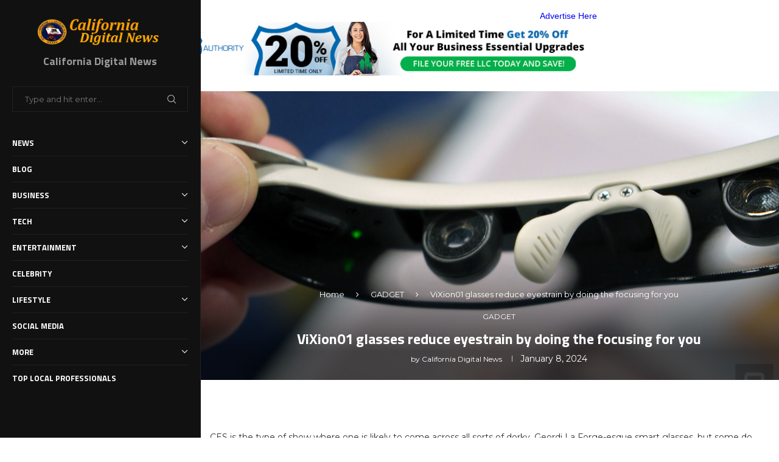

--- FILE ---
content_type: text/html; charset=UTF-8
request_url: https://californiadigitalnews.com/2024/01/08/vixion01-glasses-reduce-eyestrain-by-doing-the-focusing-for-you/
body_size: 45698
content:
<!DOCTYPE html>
<html dir="ltr" lang="en-US" prefix="og: https://ogp.me/ns#">
<head>
    <meta charset="UTF-8">
    <meta http-equiv="X-UA-Compatible" content="IE=edge">
    <meta name="viewport" content="width=device-width, initial-scale=1">
    <link rel="profile" href="http://gmpg.org/xfn/11"/>
	<meta name='impact-site-verification' value='ee3d94d7-72c6-4621-a614-54100ae3405b'>
	        <link rel="shortcut icon" href="http://californiadigitalnews.com/wp-content/uploads/2023/11/california-log1o-Copy.png"
              type="image/x-icon"/>
        <link rel="apple-touch-icon" sizes="180x180" href="http://californiadigitalnews.com/wp-content/uploads/2023/11/california-log1o-Copy.png">
	    <link rel="alternate" type="application/rss+xml" title="California Digital News RSS Feed"
          href="https://californiadigitalnews.com/feed/"/>
    <link rel="alternate" type="application/atom+xml" title="California Digital News Atom Feed"
          href="https://californiadigitalnews.com/feed/atom/"/>
    <link rel="pingback" href="https://californiadigitalnews.com/xmlrpc.php"/>
    <!--[if lt IE 9]>
	<script src="https://californiadigitalnews.com/wp-content/themes/soledad/js/html5.js"></script>
	<![endif]-->
	<title>ViXion01 glasses reduce eyestrain by doing the focusing for you - California Digital News</title>
<link rel='preconnect' href='https://fonts.googleapis.com' />
<link rel='preconnect' href='https://fonts.gstatic.com' />
<meta http-equiv='x-dns-prefetch-control' content='on'>
<link rel='dns-prefetch' href='//fonts.googleapis.com' />
<link rel='dns-prefetch' href='//fonts.gstatic.com' />
<link rel='dns-prefetch' href='//s.gravatar.com' />
<link rel='dns-prefetch' href='//www.google-analytics.com' />
		<style>.penci-library-modal-btn {margin-left: 5px;background: #33ad67;vertical-align: top;font-size: 0 !important;}.penci-library-modal-btn:before {content: '';width: 16px;height: 16px;background-image: url('https://californiadigitalnews.com/wp-content/themes/soledad/images/penci-icon.png');background-position: center;background-size: contain;background-repeat: no-repeat;}#penci-library-modal .penci-elementor-template-library-template-name {text-align: right;flex: 1 0 0%;}</style>
		<style>img:is([sizes="auto" i], [sizes^="auto," i]) { contain-intrinsic-size: 3000px 1500px }</style>
	
		<!-- All in One SEO 4.8.5 - aioseo.com -->
	<meta name="description" content="CES is the type of show where one is likely to come across all sorts of dorky, Geordi La Forge-esque smart glasses, but some do manage to include some practical features — like ViXion&#039;s auto-focus eyewear. The company, which is a spin-off of Japanese optics specialist Hoya, showed off its the ViXion01, at CES 2024," />
	<meta name="robots" content="max-image-preview:large" />
	<meta name="author" content="California Digital News"/>
	<link rel="canonical" href="https://californiadigitalnews.com/2024/01/08/vixion01-glasses-reduce-eyestrain-by-doing-the-focusing-for-you/" />
	<meta name="generator" content="All in One SEO (AIOSEO) 4.8.5" />
		<meta property="og:locale" content="en_US" />
		<meta property="og:site_name" content="California Digital News -" />
		<meta property="og:type" content="article" />
		<meta property="og:title" content="ViXion01 glasses reduce eyestrain by doing the focusing for you - California Digital News" />
		<meta property="og:description" content="CES is the type of show where one is likely to come across all sorts of dorky, Geordi La Forge-esque smart glasses, but some do manage to include some practical features — like ViXion&#039;s auto-focus eyewear. The company, which is a spin-off of Japanese optics specialist Hoya, showed off its the ViXion01, at CES 2024," />
		<meta property="og:url" content="https://californiadigitalnews.com/2024/01/08/vixion01-glasses-reduce-eyestrain-by-doing-the-focusing-for-you/" />
		<meta property="article:published_time" content="2024-01-08T21:27:28+00:00" />
		<meta property="article:modified_time" content="2024-01-08T21:27:28+00:00" />
		<meta name="twitter:card" content="summary_large_image" />
		<meta name="twitter:title" content="ViXion01 glasses reduce eyestrain by doing the focusing for you - California Digital News" />
		<meta name="twitter:description" content="CES is the type of show where one is likely to come across all sorts of dorky, Geordi La Forge-esque smart glasses, but some do manage to include some practical features — like ViXion&#039;s auto-focus eyewear. The company, which is a spin-off of Japanese optics specialist Hoya, showed off its the ViXion01, at CES 2024," />
		<script type="application/ld+json" class="aioseo-schema">
			{"@context":"https:\/\/schema.org","@graph":[{"@type":"BlogPosting","@id":"https:\/\/californiadigitalnews.com\/2024\/01\/08\/vixion01-glasses-reduce-eyestrain-by-doing-the-focusing-for-you\/#blogposting","name":"ViXion01 glasses reduce eyestrain by doing the focusing for you - California Digital News","headline":"ViXion01 glasses reduce eyestrain by doing the focusing for you","author":{"@id":"https:\/\/californiadigitalnews.com\/author\/fromermediagmail-com\/#author"},"publisher":{"@id":"https:\/\/californiadigitalnews.com\/#organization"},"image":{"@type":"ImageObject","url":"https:\/\/californiadigitalnews.com\/wp-content\/uploads\/2024\/01\/25a19560-ae4f-11ee-a771-98c914fb3751.jpeg","width":1600,"height":1000},"datePublished":"2024-01-08T21:27:28+00:00","dateModified":"2024-01-08T21:27:28+00:00","inLanguage":"en-US","mainEntityOfPage":{"@id":"https:\/\/californiadigitalnews.com\/2024\/01\/08\/vixion01-glasses-reduce-eyestrain-by-doing-the-focusing-for-you\/#webpage"},"isPartOf":{"@id":"https:\/\/californiadigitalnews.com\/2024\/01\/08\/vixion01-glasses-reduce-eyestrain-by-doing-the-focusing-for-you\/#webpage"},"articleSection":"GADGET"},{"@type":"BreadcrumbList","@id":"https:\/\/californiadigitalnews.com\/2024\/01\/08\/vixion01-glasses-reduce-eyestrain-by-doing-the-focusing-for-you\/#breadcrumblist","itemListElement":[{"@type":"ListItem","@id":"https:\/\/californiadigitalnews.com#listItem","position":1,"name":"Home","item":"https:\/\/californiadigitalnews.com","nextItem":{"@type":"ListItem","@id":"https:\/\/californiadigitalnews.com\/category\/gadget\/#listItem","name":"GADGET"}},{"@type":"ListItem","@id":"https:\/\/californiadigitalnews.com\/category\/gadget\/#listItem","position":2,"name":"GADGET","item":"https:\/\/californiadigitalnews.com\/category\/gadget\/","nextItem":{"@type":"ListItem","@id":"https:\/\/californiadigitalnews.com\/2024\/01\/08\/vixion01-glasses-reduce-eyestrain-by-doing-the-focusing-for-you\/#listItem","name":"ViXion01 glasses reduce eyestrain by doing the focusing for you"},"previousItem":{"@type":"ListItem","@id":"https:\/\/californiadigitalnews.com#listItem","name":"Home"}},{"@type":"ListItem","@id":"https:\/\/californiadigitalnews.com\/2024\/01\/08\/vixion01-glasses-reduce-eyestrain-by-doing-the-focusing-for-you\/#listItem","position":3,"name":"ViXion01 glasses reduce eyestrain by doing the focusing for you","previousItem":{"@type":"ListItem","@id":"https:\/\/californiadigitalnews.com\/category\/gadget\/#listItem","name":"GADGET"}}]},{"@type":"Organization","@id":"https:\/\/californiadigitalnews.com\/#organization","name":"California Digital News","url":"https:\/\/californiadigitalnews.com\/"},{"@type":"Person","@id":"https:\/\/californiadigitalnews.com\/author\/fromermediagmail-com\/#author","url":"https:\/\/californiadigitalnews.com\/author\/fromermediagmail-com\/","name":"California Digital News","image":{"@type":"ImageObject","@id":"https:\/\/californiadigitalnews.com\/2024\/01\/08\/vixion01-glasses-reduce-eyestrain-by-doing-the-focusing-for-you\/#authorImage","url":"http:\/\/californiadigitalnews.com\/wp-content\/uploads\/2023\/11\/cropped-california-log1o.png","width":96,"height":96,"caption":"California Digital News"}},{"@type":"WebPage","@id":"https:\/\/californiadigitalnews.com\/2024\/01\/08\/vixion01-glasses-reduce-eyestrain-by-doing-the-focusing-for-you\/#webpage","url":"https:\/\/californiadigitalnews.com\/2024\/01\/08\/vixion01-glasses-reduce-eyestrain-by-doing-the-focusing-for-you\/","name":"ViXion01 glasses reduce eyestrain by doing the focusing for you - California Digital News","description":"CES is the type of show where one is likely to come across all sorts of dorky, Geordi La Forge-esque smart glasses, but some do manage to include some practical features \u2014 like ViXion's auto-focus eyewear. The company, which is a spin-off of Japanese optics specialist Hoya, showed off its the ViXion01, at CES 2024,","inLanguage":"en-US","isPartOf":{"@id":"https:\/\/californiadigitalnews.com\/#website"},"breadcrumb":{"@id":"https:\/\/californiadigitalnews.com\/2024\/01\/08\/vixion01-glasses-reduce-eyestrain-by-doing-the-focusing-for-you\/#breadcrumblist"},"author":{"@id":"https:\/\/californiadigitalnews.com\/author\/fromermediagmail-com\/#author"},"creator":{"@id":"https:\/\/californiadigitalnews.com\/author\/fromermediagmail-com\/#author"},"image":{"@type":"ImageObject","url":"https:\/\/californiadigitalnews.com\/wp-content\/uploads\/2024\/01\/25a19560-ae4f-11ee-a771-98c914fb3751.jpeg","@id":"https:\/\/californiadigitalnews.com\/2024\/01\/08\/vixion01-glasses-reduce-eyestrain-by-doing-the-focusing-for-you\/#mainImage","width":1600,"height":1000},"primaryImageOfPage":{"@id":"https:\/\/californiadigitalnews.com\/2024\/01\/08\/vixion01-glasses-reduce-eyestrain-by-doing-the-focusing-for-you\/#mainImage"},"datePublished":"2024-01-08T21:27:28+00:00","dateModified":"2024-01-08T21:27:28+00:00"},{"@type":"WebSite","@id":"https:\/\/californiadigitalnews.com\/#website","url":"https:\/\/californiadigitalnews.com\/","name":"California Digital News","inLanguage":"en-US","publisher":{"@id":"https:\/\/californiadigitalnews.com\/#organization"}}]}
		</script>
		<!-- All in One SEO -->

<link rel='dns-prefetch' href='//fonts.googleapis.com' />
<link rel="alternate" type="application/rss+xml" title="California Digital News &raquo; Feed" href="https://californiadigitalnews.com/feed/" />
<link rel="alternate" type="application/rss+xml" title="California Digital News &raquo; Comments Feed" href="https://californiadigitalnews.com/comments/feed/" />
<script type="text/javascript">
/* <![CDATA[ */
window._wpemojiSettings = {"baseUrl":"https:\/\/s.w.org\/images\/core\/emoji\/16.0.1\/72x72\/","ext":".png","svgUrl":"https:\/\/s.w.org\/images\/core\/emoji\/16.0.1\/svg\/","svgExt":".svg","source":{"concatemoji":"https:\/\/californiadigitalnews.com\/wp-includes\/js\/wp-emoji-release.min.js?ver=6.8.3"}};
/*! This file is auto-generated */
!function(s,n){var o,i,e;function c(e){try{var t={supportTests:e,timestamp:(new Date).valueOf()};sessionStorage.setItem(o,JSON.stringify(t))}catch(e){}}function p(e,t,n){e.clearRect(0,0,e.canvas.width,e.canvas.height),e.fillText(t,0,0);var t=new Uint32Array(e.getImageData(0,0,e.canvas.width,e.canvas.height).data),a=(e.clearRect(0,0,e.canvas.width,e.canvas.height),e.fillText(n,0,0),new Uint32Array(e.getImageData(0,0,e.canvas.width,e.canvas.height).data));return t.every(function(e,t){return e===a[t]})}function u(e,t){e.clearRect(0,0,e.canvas.width,e.canvas.height),e.fillText(t,0,0);for(var n=e.getImageData(16,16,1,1),a=0;a<n.data.length;a++)if(0!==n.data[a])return!1;return!0}function f(e,t,n,a){switch(t){case"flag":return n(e,"\ud83c\udff3\ufe0f\u200d\u26a7\ufe0f","\ud83c\udff3\ufe0f\u200b\u26a7\ufe0f")?!1:!n(e,"\ud83c\udde8\ud83c\uddf6","\ud83c\udde8\u200b\ud83c\uddf6")&&!n(e,"\ud83c\udff4\udb40\udc67\udb40\udc62\udb40\udc65\udb40\udc6e\udb40\udc67\udb40\udc7f","\ud83c\udff4\u200b\udb40\udc67\u200b\udb40\udc62\u200b\udb40\udc65\u200b\udb40\udc6e\u200b\udb40\udc67\u200b\udb40\udc7f");case"emoji":return!a(e,"\ud83e\udedf")}return!1}function g(e,t,n,a){var r="undefined"!=typeof WorkerGlobalScope&&self instanceof WorkerGlobalScope?new OffscreenCanvas(300,150):s.createElement("canvas"),o=r.getContext("2d",{willReadFrequently:!0}),i=(o.textBaseline="top",o.font="600 32px Arial",{});return e.forEach(function(e){i[e]=t(o,e,n,a)}),i}function t(e){var t=s.createElement("script");t.src=e,t.defer=!0,s.head.appendChild(t)}"undefined"!=typeof Promise&&(o="wpEmojiSettingsSupports",i=["flag","emoji"],n.supports={everything:!0,everythingExceptFlag:!0},e=new Promise(function(e){s.addEventListener("DOMContentLoaded",e,{once:!0})}),new Promise(function(t){var n=function(){try{var e=JSON.parse(sessionStorage.getItem(o));if("object"==typeof e&&"number"==typeof e.timestamp&&(new Date).valueOf()<e.timestamp+604800&&"object"==typeof e.supportTests)return e.supportTests}catch(e){}return null}();if(!n){if("undefined"!=typeof Worker&&"undefined"!=typeof OffscreenCanvas&&"undefined"!=typeof URL&&URL.createObjectURL&&"undefined"!=typeof Blob)try{var e="postMessage("+g.toString()+"("+[JSON.stringify(i),f.toString(),p.toString(),u.toString()].join(",")+"));",a=new Blob([e],{type:"text/javascript"}),r=new Worker(URL.createObjectURL(a),{name:"wpTestEmojiSupports"});return void(r.onmessage=function(e){c(n=e.data),r.terminate(),t(n)})}catch(e){}c(n=g(i,f,p,u))}t(n)}).then(function(e){for(var t in e)n.supports[t]=e[t],n.supports.everything=n.supports.everything&&n.supports[t],"flag"!==t&&(n.supports.everythingExceptFlag=n.supports.everythingExceptFlag&&n.supports[t]);n.supports.everythingExceptFlag=n.supports.everythingExceptFlag&&!n.supports.flag,n.DOMReady=!1,n.readyCallback=function(){n.DOMReady=!0}}).then(function(){return e}).then(function(){var e;n.supports.everything||(n.readyCallback(),(e=n.source||{}).concatemoji?t(e.concatemoji):e.wpemoji&&e.twemoji&&(t(e.twemoji),t(e.wpemoji)))}))}((window,document),window._wpemojiSettings);
/* ]]> */
</script>

<style id='wp-emoji-styles-inline-css' type='text/css'>

	img.wp-smiley, img.emoji {
		display: inline !important;
		border: none !important;
		box-shadow: none !important;
		height: 1em !important;
		width: 1em !important;
		margin: 0 0.07em !important;
		vertical-align: -0.1em !important;
		background: none !important;
		padding: 0 !important;
	}
</style>
<link rel='stylesheet' id='wp-block-library-css' href='https://californiadigitalnews.com/wp-includes/css/dist/block-library/style.min.css?ver=6.8.3' type='text/css' media='all' />
<style id='wp-block-library-theme-inline-css' type='text/css'>
.wp-block-audio :where(figcaption){color:#555;font-size:13px;text-align:center}.is-dark-theme .wp-block-audio :where(figcaption){color:#ffffffa6}.wp-block-audio{margin:0 0 1em}.wp-block-code{border:1px solid #ccc;border-radius:4px;font-family:Menlo,Consolas,monaco,monospace;padding:.8em 1em}.wp-block-embed :where(figcaption){color:#555;font-size:13px;text-align:center}.is-dark-theme .wp-block-embed :where(figcaption){color:#ffffffa6}.wp-block-embed{margin:0 0 1em}.blocks-gallery-caption{color:#555;font-size:13px;text-align:center}.is-dark-theme .blocks-gallery-caption{color:#ffffffa6}:root :where(.wp-block-image figcaption){color:#555;font-size:13px;text-align:center}.is-dark-theme :root :where(.wp-block-image figcaption){color:#ffffffa6}.wp-block-image{margin:0 0 1em}.wp-block-pullquote{border-bottom:4px solid;border-top:4px solid;color:currentColor;margin-bottom:1.75em}.wp-block-pullquote cite,.wp-block-pullquote footer,.wp-block-pullquote__citation{color:currentColor;font-size:.8125em;font-style:normal;text-transform:uppercase}.wp-block-quote{border-left:.25em solid;margin:0 0 1.75em;padding-left:1em}.wp-block-quote cite,.wp-block-quote footer{color:currentColor;font-size:.8125em;font-style:normal;position:relative}.wp-block-quote:where(.has-text-align-right){border-left:none;border-right:.25em solid;padding-left:0;padding-right:1em}.wp-block-quote:where(.has-text-align-center){border:none;padding-left:0}.wp-block-quote.is-large,.wp-block-quote.is-style-large,.wp-block-quote:where(.is-style-plain){border:none}.wp-block-search .wp-block-search__label{font-weight:700}.wp-block-search__button{border:1px solid #ccc;padding:.375em .625em}:where(.wp-block-group.has-background){padding:1.25em 2.375em}.wp-block-separator.has-css-opacity{opacity:.4}.wp-block-separator{border:none;border-bottom:2px solid;margin-left:auto;margin-right:auto}.wp-block-separator.has-alpha-channel-opacity{opacity:1}.wp-block-separator:not(.is-style-wide):not(.is-style-dots){width:100px}.wp-block-separator.has-background:not(.is-style-dots){border-bottom:none;height:1px}.wp-block-separator.has-background:not(.is-style-wide):not(.is-style-dots){height:2px}.wp-block-table{margin:0 0 1em}.wp-block-table td,.wp-block-table th{word-break:normal}.wp-block-table :where(figcaption){color:#555;font-size:13px;text-align:center}.is-dark-theme .wp-block-table :where(figcaption){color:#ffffffa6}.wp-block-video :where(figcaption){color:#555;font-size:13px;text-align:center}.is-dark-theme .wp-block-video :where(figcaption){color:#ffffffa6}.wp-block-video{margin:0 0 1em}:root :where(.wp-block-template-part.has-background){margin-bottom:0;margin-top:0;padding:1.25em 2.375em}
</style>
<style id='classic-theme-styles-inline-css' type='text/css'>
/*! This file is auto-generated */
.wp-block-button__link{color:#fff;background-color:#32373c;border-radius:9999px;box-shadow:none;text-decoration:none;padding:calc(.667em + 2px) calc(1.333em + 2px);font-size:1.125em}.wp-block-file__button{background:#32373c;color:#fff;text-decoration:none}
</style>
<style id='global-styles-inline-css' type='text/css'>
:root{--wp--preset--aspect-ratio--square: 1;--wp--preset--aspect-ratio--4-3: 4/3;--wp--preset--aspect-ratio--3-4: 3/4;--wp--preset--aspect-ratio--3-2: 3/2;--wp--preset--aspect-ratio--2-3: 2/3;--wp--preset--aspect-ratio--16-9: 16/9;--wp--preset--aspect-ratio--9-16: 9/16;--wp--preset--color--black: #000000;--wp--preset--color--cyan-bluish-gray: #abb8c3;--wp--preset--color--white: #ffffff;--wp--preset--color--pale-pink: #f78da7;--wp--preset--color--vivid-red: #cf2e2e;--wp--preset--color--luminous-vivid-orange: #ff6900;--wp--preset--color--luminous-vivid-amber: #fcb900;--wp--preset--color--light-green-cyan: #7bdcb5;--wp--preset--color--vivid-green-cyan: #00d084;--wp--preset--color--pale-cyan-blue: #8ed1fc;--wp--preset--color--vivid-cyan-blue: #0693e3;--wp--preset--color--vivid-purple: #9b51e0;--wp--preset--gradient--vivid-cyan-blue-to-vivid-purple: linear-gradient(135deg,rgba(6,147,227,1) 0%,rgb(155,81,224) 100%);--wp--preset--gradient--light-green-cyan-to-vivid-green-cyan: linear-gradient(135deg,rgb(122,220,180) 0%,rgb(0,208,130) 100%);--wp--preset--gradient--luminous-vivid-amber-to-luminous-vivid-orange: linear-gradient(135deg,rgba(252,185,0,1) 0%,rgba(255,105,0,1) 100%);--wp--preset--gradient--luminous-vivid-orange-to-vivid-red: linear-gradient(135deg,rgba(255,105,0,1) 0%,rgb(207,46,46) 100%);--wp--preset--gradient--very-light-gray-to-cyan-bluish-gray: linear-gradient(135deg,rgb(238,238,238) 0%,rgb(169,184,195) 100%);--wp--preset--gradient--cool-to-warm-spectrum: linear-gradient(135deg,rgb(74,234,220) 0%,rgb(151,120,209) 20%,rgb(207,42,186) 40%,rgb(238,44,130) 60%,rgb(251,105,98) 80%,rgb(254,248,76) 100%);--wp--preset--gradient--blush-light-purple: linear-gradient(135deg,rgb(255,206,236) 0%,rgb(152,150,240) 100%);--wp--preset--gradient--blush-bordeaux: linear-gradient(135deg,rgb(254,205,165) 0%,rgb(254,45,45) 50%,rgb(107,0,62) 100%);--wp--preset--gradient--luminous-dusk: linear-gradient(135deg,rgb(255,203,112) 0%,rgb(199,81,192) 50%,rgb(65,88,208) 100%);--wp--preset--gradient--pale-ocean: linear-gradient(135deg,rgb(255,245,203) 0%,rgb(182,227,212) 50%,rgb(51,167,181) 100%);--wp--preset--gradient--electric-grass: linear-gradient(135deg,rgb(202,248,128) 0%,rgb(113,206,126) 100%);--wp--preset--gradient--midnight: linear-gradient(135deg,rgb(2,3,129) 0%,rgb(40,116,252) 100%);--wp--preset--font-size--small: 12px;--wp--preset--font-size--medium: 20px;--wp--preset--font-size--large: 32px;--wp--preset--font-size--x-large: 42px;--wp--preset--font-size--normal: 14px;--wp--preset--font-size--huge: 42px;--wp--preset--spacing--20: 0.44rem;--wp--preset--spacing--30: 0.67rem;--wp--preset--spacing--40: 1rem;--wp--preset--spacing--50: 1.5rem;--wp--preset--spacing--60: 2.25rem;--wp--preset--spacing--70: 3.38rem;--wp--preset--spacing--80: 5.06rem;--wp--preset--shadow--natural: 6px 6px 9px rgba(0, 0, 0, 0.2);--wp--preset--shadow--deep: 12px 12px 50px rgba(0, 0, 0, 0.4);--wp--preset--shadow--sharp: 6px 6px 0px rgba(0, 0, 0, 0.2);--wp--preset--shadow--outlined: 6px 6px 0px -3px rgba(255, 255, 255, 1), 6px 6px rgba(0, 0, 0, 1);--wp--preset--shadow--crisp: 6px 6px 0px rgba(0, 0, 0, 1);}:where(.is-layout-flex){gap: 0.5em;}:where(.is-layout-grid){gap: 0.5em;}body .is-layout-flex{display: flex;}.is-layout-flex{flex-wrap: wrap;align-items: center;}.is-layout-flex > :is(*, div){margin: 0;}body .is-layout-grid{display: grid;}.is-layout-grid > :is(*, div){margin: 0;}:where(.wp-block-columns.is-layout-flex){gap: 2em;}:where(.wp-block-columns.is-layout-grid){gap: 2em;}:where(.wp-block-post-template.is-layout-flex){gap: 1.25em;}:where(.wp-block-post-template.is-layout-grid){gap: 1.25em;}.has-black-color{color: var(--wp--preset--color--black) !important;}.has-cyan-bluish-gray-color{color: var(--wp--preset--color--cyan-bluish-gray) !important;}.has-white-color{color: var(--wp--preset--color--white) !important;}.has-pale-pink-color{color: var(--wp--preset--color--pale-pink) !important;}.has-vivid-red-color{color: var(--wp--preset--color--vivid-red) !important;}.has-luminous-vivid-orange-color{color: var(--wp--preset--color--luminous-vivid-orange) !important;}.has-luminous-vivid-amber-color{color: var(--wp--preset--color--luminous-vivid-amber) !important;}.has-light-green-cyan-color{color: var(--wp--preset--color--light-green-cyan) !important;}.has-vivid-green-cyan-color{color: var(--wp--preset--color--vivid-green-cyan) !important;}.has-pale-cyan-blue-color{color: var(--wp--preset--color--pale-cyan-blue) !important;}.has-vivid-cyan-blue-color{color: var(--wp--preset--color--vivid-cyan-blue) !important;}.has-vivid-purple-color{color: var(--wp--preset--color--vivid-purple) !important;}.has-black-background-color{background-color: var(--wp--preset--color--black) !important;}.has-cyan-bluish-gray-background-color{background-color: var(--wp--preset--color--cyan-bluish-gray) !important;}.has-white-background-color{background-color: var(--wp--preset--color--white) !important;}.has-pale-pink-background-color{background-color: var(--wp--preset--color--pale-pink) !important;}.has-vivid-red-background-color{background-color: var(--wp--preset--color--vivid-red) !important;}.has-luminous-vivid-orange-background-color{background-color: var(--wp--preset--color--luminous-vivid-orange) !important;}.has-luminous-vivid-amber-background-color{background-color: var(--wp--preset--color--luminous-vivid-amber) !important;}.has-light-green-cyan-background-color{background-color: var(--wp--preset--color--light-green-cyan) !important;}.has-vivid-green-cyan-background-color{background-color: var(--wp--preset--color--vivid-green-cyan) !important;}.has-pale-cyan-blue-background-color{background-color: var(--wp--preset--color--pale-cyan-blue) !important;}.has-vivid-cyan-blue-background-color{background-color: var(--wp--preset--color--vivid-cyan-blue) !important;}.has-vivid-purple-background-color{background-color: var(--wp--preset--color--vivid-purple) !important;}.has-black-border-color{border-color: var(--wp--preset--color--black) !important;}.has-cyan-bluish-gray-border-color{border-color: var(--wp--preset--color--cyan-bluish-gray) !important;}.has-white-border-color{border-color: var(--wp--preset--color--white) !important;}.has-pale-pink-border-color{border-color: var(--wp--preset--color--pale-pink) !important;}.has-vivid-red-border-color{border-color: var(--wp--preset--color--vivid-red) !important;}.has-luminous-vivid-orange-border-color{border-color: var(--wp--preset--color--luminous-vivid-orange) !important;}.has-luminous-vivid-amber-border-color{border-color: var(--wp--preset--color--luminous-vivid-amber) !important;}.has-light-green-cyan-border-color{border-color: var(--wp--preset--color--light-green-cyan) !important;}.has-vivid-green-cyan-border-color{border-color: var(--wp--preset--color--vivid-green-cyan) !important;}.has-pale-cyan-blue-border-color{border-color: var(--wp--preset--color--pale-cyan-blue) !important;}.has-vivid-cyan-blue-border-color{border-color: var(--wp--preset--color--vivid-cyan-blue) !important;}.has-vivid-purple-border-color{border-color: var(--wp--preset--color--vivid-purple) !important;}.has-vivid-cyan-blue-to-vivid-purple-gradient-background{background: var(--wp--preset--gradient--vivid-cyan-blue-to-vivid-purple) !important;}.has-light-green-cyan-to-vivid-green-cyan-gradient-background{background: var(--wp--preset--gradient--light-green-cyan-to-vivid-green-cyan) !important;}.has-luminous-vivid-amber-to-luminous-vivid-orange-gradient-background{background: var(--wp--preset--gradient--luminous-vivid-amber-to-luminous-vivid-orange) !important;}.has-luminous-vivid-orange-to-vivid-red-gradient-background{background: var(--wp--preset--gradient--luminous-vivid-orange-to-vivid-red) !important;}.has-very-light-gray-to-cyan-bluish-gray-gradient-background{background: var(--wp--preset--gradient--very-light-gray-to-cyan-bluish-gray) !important;}.has-cool-to-warm-spectrum-gradient-background{background: var(--wp--preset--gradient--cool-to-warm-spectrum) !important;}.has-blush-light-purple-gradient-background{background: var(--wp--preset--gradient--blush-light-purple) !important;}.has-blush-bordeaux-gradient-background{background: var(--wp--preset--gradient--blush-bordeaux) !important;}.has-luminous-dusk-gradient-background{background: var(--wp--preset--gradient--luminous-dusk) !important;}.has-pale-ocean-gradient-background{background: var(--wp--preset--gradient--pale-ocean) !important;}.has-electric-grass-gradient-background{background: var(--wp--preset--gradient--electric-grass) !important;}.has-midnight-gradient-background{background: var(--wp--preset--gradient--midnight) !important;}.has-small-font-size{font-size: var(--wp--preset--font-size--small) !important;}.has-medium-font-size{font-size: var(--wp--preset--font-size--medium) !important;}.has-large-font-size{font-size: var(--wp--preset--font-size--large) !important;}.has-x-large-font-size{font-size: var(--wp--preset--font-size--x-large) !important;}
:where(.wp-block-post-template.is-layout-flex){gap: 1.25em;}:where(.wp-block-post-template.is-layout-grid){gap: 1.25em;}
:where(.wp-block-columns.is-layout-flex){gap: 2em;}:where(.wp-block-columns.is-layout-grid){gap: 2em;}
:root :where(.wp-block-pullquote){font-size: 1.5em;line-height: 1.6;}
</style>
<link rel='stylesheet' id='contact-form-7-css' href='https://californiadigitalnews.com/wp-content/plugins/contact-form-7/includes/css/styles.css?ver=6.1' type='text/css' media='all' />
<link rel='stylesheet' id='penci-review-css' href='https://californiadigitalnews.com/wp-content/plugins/penci-review/css/style.css?ver=3.2.1' type='text/css' media='all' />
<link rel='stylesheet' id='penci-oswald-css' href='//fonts.googleapis.com/css?family=Oswald%3A400&#038;display=swap&#038;ver=6.8.3' type='text/css' media='all' />
<link rel='stylesheet' id='wp_automatic_gallery_style-css' href='https://californiadigitalnews.com/wp-content/plugins/wp-automatic/css/wp-automatic.css?ver=1.0.0' type='text/css' media='all' />
<link rel='stylesheet' id='penci-fonts-css' href='https://fonts.googleapis.com/css?family=Titillium+Web%3A300%2C300italic%2C400%2C400italic%2C500%2C500italic%2C700%2C700italic%2C800%2C800italic%7CMontserrat%3A300%2C300italic%2C400%2C400italic%2C500%2C500italic%2C600%2C600italic%2C700%2C700italic%2C800%2C800italic%26subset%3Dlatin%2Ccyrillic%2Ccyrillic-ext%2Cgreek%2Cgreek-ext%2Clatin-ext&#038;display=swap&#038;ver=8.3.7' type='text/css' media='all' />
<link rel='stylesheet' id='penci-main-style-css' href='https://californiadigitalnews.com/wp-content/themes/soledad/main.css?ver=8.3.7' type='text/css' media='all' />
<link rel='stylesheet' id='penci-font-awesomeold-css' href='https://californiadigitalnews.com/wp-content/themes/soledad/css/font-awesome.4.7.0.swap.min.css?ver=4.7.0' type='text/css' media='all' />
<link rel='stylesheet' id='penci_icon-css' href='https://californiadigitalnews.com/wp-content/themes/soledad/css/penci-icon.css?ver=8.3.7' type='text/css' media='all' />
<link rel='stylesheet' id='penci_style-css' href='https://californiadigitalnews.com/wp-content/themes/soledad/style.css?ver=8.3.7' type='text/css' media='all' />
<link rel='stylesheet' id='penci_social_counter-css' href='https://californiadigitalnews.com/wp-content/themes/soledad/css/social-counter.css?ver=8.3.7' type='text/css' media='all' />
<link rel='stylesheet' id='elementor-frontend-css' href='https://californiadigitalnews.com/wp-content/plugins/elementor/assets/css/frontend-lite.min.css?ver=3.21.5' type='text/css' media='all' />
<link rel='stylesheet' id='swiper-css' href='https://californiadigitalnews.com/wp-content/plugins/elementor/assets/lib/swiper/v8/css/swiper.min.css?ver=8.4.5' type='text/css' media='all' />
<link rel='stylesheet' id='elementor-post-36547-css' href='https://californiadigitalnews.com/wp-content/uploads/elementor/css/post-36547.css?ver=1717085308' type='text/css' media='all' />
<link rel='stylesheet' id='elementor-global-css' href='https://californiadigitalnews.com/wp-content/uploads/elementor/css/global.css?ver=1717085308' type='text/css' media='all' />
<link rel='stylesheet' id='penci-recipe-css-css' href='https://californiadigitalnews.com/wp-content/plugins/penci-recipe/css/recipe.css?ver=3.5' type='text/css' media='all' />
<link rel='stylesheet' id='google-fonts-1-css' href='https://fonts.googleapis.com/css?family=Roboto%3A100%2C100italic%2C200%2C200italic%2C300%2C300italic%2C400%2C400italic%2C500%2C500italic%2C600%2C600italic%2C700%2C700italic%2C800%2C800italic%2C900%2C900italic%7CRoboto+Slab%3A100%2C100italic%2C200%2C200italic%2C300%2C300italic%2C400%2C400italic%2C500%2C500italic%2C600%2C600italic%2C700%2C700italic%2C800%2C800italic%2C900%2C900italic&#038;display=swap&#038;ver=6.8.3' type='text/css' media='all' />
<link rel="preconnect" href="https://fonts.gstatic.com/" crossorigin><script type="text/javascript" src="https://californiadigitalnews.com/wp-includes/js/jquery/jquery.min.js?ver=3.7.1" id="jquery-core-js"></script>
<script type="text/javascript" src="https://californiadigitalnews.com/wp-includes/js/jquery/jquery-migrate.min.js?ver=3.4.1" id="jquery-migrate-js"></script>
<script type="text/javascript" src="https://californiadigitalnews.com/wp-content/plugins/wp-automatic/js/main-front.js?ver=6.8.3" id="wp_automatic_gallery-js"></script>
<link rel="https://api.w.org/" href="https://californiadigitalnews.com/wp-json/" /><link rel="alternate" title="JSON" type="application/json" href="https://californiadigitalnews.com/wp-json/wp/v2/posts/151017" /><link rel="EditURI" type="application/rsd+xml" title="RSD" href="https://californiadigitalnews.com/xmlrpc.php?rsd" />
<meta name="generator" content="WordPress 6.8.3" />
<link rel='shortlink' href='https://californiadigitalnews.com/?p=151017' />
<link rel="alternate" title="oEmbed (JSON)" type="application/json+oembed" href="https://californiadigitalnews.com/wp-json/oembed/1.0/embed?url=https%3A%2F%2Fcaliforniadigitalnews.com%2F2024%2F01%2F08%2Fvixion01-glasses-reduce-eyestrain-by-doing-the-focusing-for-you%2F" />
<link rel="alternate" title="oEmbed (XML)" type="text/xml+oembed" href="https://californiadigitalnews.com/wp-json/oembed/1.0/embed?url=https%3A%2F%2Fcaliforniadigitalnews.com%2F2024%2F01%2F08%2Fvixion01-glasses-reduce-eyestrain-by-doing-the-focusing-for-you%2F&#038;format=xml" />
<!-- HubSpot WordPress Plugin v11.3.16: embed JS disabled as a portalId has not yet been configured -->    <style type="text/css">
                                                                                                                                            </style>
	<!-- MagenetMonetization V: 1.0.29.3--><!-- MagenetMonetization 1 --><!-- MagenetMonetization 1.1 --><script>var portfolioDataJs = portfolioDataJs || [];</script><iframe style="border:0;width:100%;height:150px;margin:0 auto; max-width:728px; display:block;" width="100%" scrolling="no" id="bsaIframe210" src="https://fromerdigitalmedia.com/api/?id=210&i=1&secure=5ade0e55b1d1d3bc8842773656a4e1130acdb47a"></iframe><style id="penci-custom-style" type="text/css">body{ --pcbg-cl: #fff; --pctext-cl: #313131; --pcborder-cl: #dedede; --pcheading-cl: #313131; --pcmeta-cl: #888888; --pcaccent-cl: #6eb48c; --pcbody-font: 'PT Serif', serif; --pchead-font: 'Raleway', sans-serif; --pchead-wei: bold; --pcava_bdr:10px; } .single.penci-body-single-style-5 #header, .single.penci-body-single-style-6 #header, .single.penci-body-single-style-10 #header, .single.penci-body-single-style-5 .pc-wrapbuilder-header, .single.penci-body-single-style-6 .pc-wrapbuilder-header, .single.penci-body-single-style-10 .pc-wrapbuilder-header { --pchd-mg: 40px; } .fluid-width-video-wrapper > div { position: absolute; left: 0; right: 0; top: 0; width: 100%; height: 100%; } .yt-video-place { position: relative; text-align: center; } .yt-video-place.embed-responsive .start-video { display: block; top: 0; left: 0; bottom: 0; right: 0; position: absolute; transform: none; } .yt-video-place.embed-responsive .start-video img { margin: 0; padding: 0; top: 50%; display: inline-block; position: absolute; left: 50%; transform: translate(-50%, -50%); width: 68px; height: auto; } .mfp-bg { top: 0; left: 0; width: 100%; height: 100%; z-index: 9999999; overflow: hidden; position: fixed; background: #0b0b0b; opacity: .8; filter: alpha(opacity=80) } .mfp-wrap { top: 0; left: 0; width: 100%; height: 100%; z-index: 9999999; position: fixed; outline: none !important; -webkit-backface-visibility: hidden } .penci-image-holder:before{ padding-top: 100%; } body { --pchead-font: 'Titillium Web', sans-serif; } body { --pcbody-font: 'Montserrat', sans-serif; } p{ line-height: 1.8; } .penci-hide-tagupdated{ display: none !important; } body { --pchead-wei: 600; } .featured-area .penci-image-holder, .featured-area .penci-slider4-overlay, .featured-area .penci-slide-overlay .overlay-link, .featured-style-29 .featured-slider-overlay, .penci-slider38-overlay{ border-radius: ; -webkit-border-radius: ; } .penci-featured-content-right:before{ border-top-right-radius: ; border-bottom-right-radius: ; } .penci-flat-overlay .penci-slide-overlay .penci-mag-featured-content:before{ border-bottom-left-radius: ; border-bottom-right-radius: ; } .container-single .post-image{ border-radius: ; -webkit-border-radius: ; } .penci-mega-thumbnail .penci-image-holder{ border-radius: ; -webkit-border-radius: ; } #logo a { max-width:450px; width: 100%; } @media only screen and (max-width: 960px) and (min-width: 768px){ #logo img{ max-width: 100%; } } body{ --pcborder-cl: #eeeeee; } #main #bbpress-forums .bbp-login-form fieldset.bbp-form select, #main #bbpress-forums .bbp-login-form .bbp-form input[type="password"], #main #bbpress-forums .bbp-login-form .bbp-form input[type="text"], .widget ul li, .grid-mixed, .penci-post-box-meta, .penci-pagination.penci-ajax-more a.penci-ajax-more-button, .widget-social a i, .penci-home-popular-posts, .header-header-1.has-bottom-line, .header-header-4.has-bottom-line, .header-header-7.has-bottom-line, .container-single .post-entry .post-tags a,.tags-share-box.tags-share-box-2_3,.tags-share-box.tags-share-box-top, .tags-share-box, .post-author, .post-pagination, .post-related, .post-comments .post-title-box, .comments .comment, #respond textarea, .wpcf7 textarea, #respond input, div.wpforms-container .wpforms-form.wpforms-form input[type=date], div.wpforms-container .wpforms-form.wpforms-form input[type=datetime], div.wpforms-container .wpforms-form.wpforms-form input[type=datetime-local], div.wpforms-container .wpforms-form.wpforms-form input[type=email], div.wpforms-container .wpforms-form.wpforms-form input[type=month], div.wpforms-container .wpforms-form.wpforms-form input[type=number], div.wpforms-container .wpforms-form.wpforms-form input[type=password], div.wpforms-container .wpforms-form.wpforms-form input[type=range], div.wpforms-container .wpforms-form.wpforms-form input[type=search], div.wpforms-container .wpforms-form.wpforms-form input[type=tel], div.wpforms-container .wpforms-form.wpforms-form input[type=text], div.wpforms-container .wpforms-form.wpforms-form input[type=time], div.wpforms-container .wpforms-form.wpforms-form input[type=url], div.wpforms-container .wpforms-form.wpforms-form input[type=week], div.wpforms-container .wpforms-form.wpforms-form select, div.wpforms-container .wpforms-form.wpforms-form textarea, .wpcf7 input, .widget_wysija input, #respond h3, form.pc-searchform input.search-input, .post-password-form input[type="text"], .post-password-form input[type="email"], .post-password-form input[type="password"], .post-password-form input[type="number"], .penci-recipe, .penci-recipe-heading, .penci-recipe-ingredients, .penci-recipe-notes, .penci-pagination ul.page-numbers li span, .penci-pagination ul.page-numbers li a, #comments_pagination span, #comments_pagination a, body.author .post-author, .tags-share-box.hide-tags.page-share, .penci-grid li.list-post, .penci-grid li.list-boxed-post-2 .content-boxed-2, .home-featured-cat-content .mag-post-box, .home-featured-cat-content.style-2 .mag-post-box.first-post, .home-featured-cat-content.style-10 .mag-post-box.first-post, .widget select, .widget ul ul, .widget input[type="text"], .widget input[type="email"], .widget input[type="date"], .widget input[type="number"], .widget input[type="search"], .widget .tagcloud a, #wp-calendar tbody td, .woocommerce div.product .entry-summary div[itemprop="description"] td, .woocommerce div.product .entry-summary div[itemprop="description"] th, .woocommerce div.product .woocommerce-tabs #tab-description td, .woocommerce div.product .woocommerce-tabs #tab-description th, .woocommerce-product-details__short-description td, th, .woocommerce ul.cart_list li, .woocommerce ul.product_list_widget li, .woocommerce .widget_shopping_cart .total, .woocommerce.widget_shopping_cart .total, .woocommerce .woocommerce-product-search input[type="search"], .woocommerce nav.woocommerce-pagination ul li a, .woocommerce nav.woocommerce-pagination ul li span, .woocommerce div.product .product_meta, .woocommerce div.product .woocommerce-tabs ul.tabs, .woocommerce div.product .related > h2, .woocommerce div.product .upsells > h2, .woocommerce #reviews #comments ol.commentlist li .comment-text, .woocommerce table.shop_table td, .post-entry td, .post-entry th, #add_payment_method .cart-collaterals .cart_totals tr td, #add_payment_method .cart-collaterals .cart_totals tr th, .woocommerce-cart .cart-collaterals .cart_totals tr td, .woocommerce-cart .cart-collaterals .cart_totals tr th, .woocommerce-checkout .cart-collaterals .cart_totals tr td, .woocommerce-checkout .cart-collaterals .cart_totals tr th, .woocommerce-cart .cart-collaterals .cart_totals table, .woocommerce-cart table.cart td.actions .coupon .input-text, .woocommerce table.shop_table a.remove, .woocommerce form .form-row .input-text, .woocommerce-page form .form-row .input-text, .woocommerce .woocommerce-error, .woocommerce .woocommerce-info, .woocommerce .woocommerce-message, .woocommerce form.checkout_coupon, .woocommerce form.login, .woocommerce form.register, .woocommerce form.checkout table.shop_table, .woocommerce-checkout #payment ul.payment_methods, .post-entry table, .wrapper-penci-review, .penci-review-container.penci-review-count, #penci-demobar .style-toggle, #widget-area, .post-entry hr, .wpb_text_column hr, #buddypress .dir-search input[type=search], #buddypress .dir-search input[type=text], #buddypress .groups-members-search input[type=search], #buddypress .groups-members-search input[type=text], #buddypress ul.item-list, #buddypress .profile[role=main], #buddypress select, #buddypress div.pagination .pagination-links span, #buddypress div.pagination .pagination-links a, #buddypress div.pagination .pag-count, #buddypress div.pagination .pagination-links a:hover, #buddypress ul.item-list li, #buddypress table.forum tr td.label, #buddypress table.messages-notices tr td.label, #buddypress table.notifications tr td.label, #buddypress table.notifications-settings tr td.label, #buddypress table.profile-fields tr td.label, #buddypress table.wp-profile-fields tr td.label, #buddypress table.profile-fields:last-child, #buddypress form#whats-new-form textarea, #buddypress .standard-form input[type=text], #buddypress .standard-form input[type=color], #buddypress .standard-form input[type=date], #buddypress .standard-form input[type=datetime], #buddypress .standard-form input[type=datetime-local], #buddypress .standard-form input[type=email], #buddypress .standard-form input[type=month], #buddypress .standard-form input[type=number], #buddypress .standard-form input[type=range], #buddypress .standard-form input[type=search], #buddypress .standard-form input[type=password], #buddypress .standard-form input[type=tel], #buddypress .standard-form input[type=time], #buddypress .standard-form input[type=url], #buddypress .standard-form input[type=week], .bp-avatar-nav ul, .bp-avatar-nav ul.avatar-nav-items li.current, #bbpress-forums li.bbp-body ul.forum, #bbpress-forums li.bbp-body ul.topic, #bbpress-forums li.bbp-footer, .bbp-pagination-links a, .bbp-pagination-links span.current, .wrapper-boxed .bbp-pagination-links a:hover, .wrapper-boxed .bbp-pagination-links span.current, #buddypress .standard-form select, #buddypress .standard-form input[type=password], #buddypress .activity-list li.load-more a, #buddypress .activity-list li.load-newest a, #buddypress ul.button-nav li a, #buddypress div.generic-button a, #buddypress .comment-reply-link, #bbpress-forums div.bbp-template-notice.info, #bbpress-forums #bbp-search-form #bbp_search, #bbpress-forums .bbp-forums-list, #bbpress-forums #bbp_topic_title, #bbpress-forums #bbp_topic_tags, #bbpress-forums .wp-editor-container, .widget_display_stats dd, .widget_display_stats dt, div.bbp-forum-header, div.bbp-topic-header, div.bbp-reply-header, .widget input[type="text"], .widget input[type="email"], .widget input[type="date"], .widget input[type="number"], .widget input[type="search"], .widget input[type="password"], blockquote.wp-block-quote, .post-entry blockquote.wp-block-quote, .wp-block-quote:not(.is-large):not(.is-style-large), .post-entry pre, .wp-block-pullquote:not(.is-style-solid-color), .post-entry hr.wp-block-separator, .wp-block-separator, .wp-block-latest-posts, .wp-block-yoast-how-to-block ol.schema-how-to-steps, .wp-block-yoast-how-to-block ol.schema-how-to-steps li, .wp-block-yoast-faq-block .schema-faq-section, .post-entry .wp-block-quote, .wpb_text_column .wp-block-quote, .woocommerce .page-description .wp-block-quote, .wp-block-search .wp-block-search__input{ border-color: var(--pcborder-cl); } .penci-recipe-index-wrap h4.recipe-index-heading > span:before, .penci-recipe-index-wrap h4.recipe-index-heading > span:after{ border-color: var(--pcborder-cl); opacity: 1; } .tags-share-box .single-comment-o:after, .post-share a.penci-post-like:after{ background-color: var(--pcborder-cl); } .penci-grid .list-post.list-boxed-post{ border-color: var(--pcborder-cl) !important; } .penci-post-box-meta.penci-post-box-grid:before, .woocommerce .widget_price_filter .ui-slider .ui-slider-range{ background-color: var(--pcborder-cl); } .penci-pagination.penci-ajax-more a.penci-ajax-more-button.loading-posts{ border-color: var(--pcborder-cl) !important; } .penci-vernav-enable .penci-menu-hbg{ box-shadow: none; -webkit-box-shadow: none; -moz-box-shadow: none; } .penci-vernav-enable.penci-vernav-poleft .penci-menu-hbg{ border-right: 1px solid var(--pcborder-cl); } .penci-vernav-enable.penci-vernav-poright .penci-menu-hbg{ border-left: 1px solid var(--pcborder-cl); } body{ --pcaccent-cl: #f28705; } .penci-menuhbg-toggle:hover .lines-button:after, .penci-menuhbg-toggle:hover .penci-lines:before, .penci-menuhbg-toggle:hover .penci-lines:after,.tags-share-box.tags-share-box-s2 .post-share-plike,.penci-video_playlist .penci-playlist-title,.pencisc-column-2.penci-video_playlist .penci-video-nav .playlist-panel-item, .pencisc-column-1.penci-video_playlist .penci-video-nav .playlist-panel-item,.penci-video_playlist .penci-custom-scroll::-webkit-scrollbar-thumb, .pencisc-button, .post-entry .pencisc-button, .penci-dropcap-box, .penci-dropcap-circle, .penci-login-register input[type="submit"]:hover, .penci-ld .penci-ldin:before, .penci-ldspinner > div{ background: #f28705; } a, .post-entry .penci-portfolio-filter ul li a:hover, .penci-portfolio-filter ul li a:hover, .penci-portfolio-filter ul li.active a, .post-entry .penci-portfolio-filter ul li.active a, .penci-countdown .countdown-amount, .archive-box h1, .post-entry a, .container.penci-breadcrumb span a:hover,.container.penci-breadcrumb a:hover, .post-entry blockquote:before, .post-entry blockquote cite, .post-entry blockquote .author, .wpb_text_column blockquote:before, .wpb_text_column blockquote cite, .wpb_text_column blockquote .author, .penci-pagination a:hover, ul.penci-topbar-menu > li a:hover, div.penci-topbar-menu > ul > li a:hover, .penci-recipe-heading a.penci-recipe-print,.penci-review-metas .penci-review-btnbuy, .main-nav-social a:hover, .widget-social .remove-circle a:hover i, .penci-recipe-index .cat > a.penci-cat-name, #bbpress-forums li.bbp-body ul.forum li.bbp-forum-info a:hover, #bbpress-forums li.bbp-body ul.topic li.bbp-topic-title a:hover, #bbpress-forums li.bbp-body ul.forum li.bbp-forum-info .bbp-forum-content a, #bbpress-forums li.bbp-body ul.topic p.bbp-topic-meta a, #bbpress-forums .bbp-breadcrumb a:hover, #bbpress-forums .bbp-forum-freshness a:hover, #bbpress-forums .bbp-topic-freshness a:hover, #buddypress ul.item-list li div.item-title a, #buddypress ul.item-list li h4 a, #buddypress .activity-header a:first-child, #buddypress .comment-meta a:first-child, #buddypress .acomment-meta a:first-child, div.bbp-template-notice a:hover, .penci-menu-hbg .menu li a .indicator:hover, .penci-menu-hbg .menu li a:hover, #sidebar-nav .menu li a:hover, .penci-rlt-popup .rltpopup-meta .rltpopup-title:hover, .penci-video_playlist .penci-video-playlist-item .penci-video-title:hover, .penci_list_shortcode li:before, .penci-dropcap-box-outline, .penci-dropcap-circle-outline, .penci-dropcap-regular, .penci-dropcap-bold{ color: #f28705; } .penci-home-popular-post ul.slick-dots li button:hover, .penci-home-popular-post ul.slick-dots li.slick-active button, .post-entry blockquote .author span:after, .error-image:after, .error-404 .go-back-home a:after, .penci-header-signup-form, .woocommerce span.onsale, .woocommerce #respond input#submit:hover, .woocommerce a.button:hover, .woocommerce button.button:hover, .woocommerce input.button:hover, .woocommerce nav.woocommerce-pagination ul li span.current, .woocommerce div.product .entry-summary div[itemprop="description"]:before, .woocommerce div.product .entry-summary div[itemprop="description"] blockquote .author span:after, .woocommerce div.product .woocommerce-tabs #tab-description blockquote .author span:after, .woocommerce #respond input#submit.alt:hover, .woocommerce a.button.alt:hover, .woocommerce button.button.alt:hover, .woocommerce input.button.alt:hover, .pcheader-icon.shoping-cart-icon > a > span, #penci-demobar .buy-button, #penci-demobar .buy-button:hover, .penci-recipe-heading a.penci-recipe-print:hover,.penci-review-metas .penci-review-btnbuy:hover, .penci-review-process span, .penci-review-score-total, #navigation.menu-style-2 ul.menu ul.sub-menu:before, #navigation.menu-style-2 .menu ul ul.sub-menu:before, .penci-go-to-top-floating, .post-entry.blockquote-style-2 blockquote:before, #bbpress-forums #bbp-search-form .button, #bbpress-forums #bbp-search-form .button:hover, .wrapper-boxed .bbp-pagination-links span.current, #bbpress-forums #bbp_reply_submit:hover, #bbpress-forums #bbp_topic_submit:hover,#main .bbp-login-form .bbp-submit-wrapper button[type="submit"]:hover, #buddypress .dir-search input[type=submit], #buddypress .groups-members-search input[type=submit], #buddypress button:hover, #buddypress a.button:hover, #buddypress a.button:focus, #buddypress input[type=button]:hover, #buddypress input[type=reset]:hover, #buddypress ul.button-nav li a:hover, #buddypress ul.button-nav li.current a, #buddypress div.generic-button a:hover, #buddypress .comment-reply-link:hover, #buddypress input[type=submit]:hover, #buddypress div.pagination .pagination-links .current, #buddypress div.item-list-tabs ul li.selected a, #buddypress div.item-list-tabs ul li.current a, #buddypress div.item-list-tabs ul li a:hover, #buddypress table.notifications thead tr, #buddypress table.notifications-settings thead tr, #buddypress table.profile-settings thead tr, #buddypress table.profile-fields thead tr, #buddypress table.wp-profile-fields thead tr, #buddypress table.messages-notices thead tr, #buddypress table.forum thead tr, #buddypress input[type=submit] { background-color: #f28705; } .penci-pagination ul.page-numbers li span.current, #comments_pagination span { color: #fff; background: #f28705; border-color: #f28705; } .footer-instagram h4.footer-instagram-title > span:before, .woocommerce nav.woocommerce-pagination ul li span.current, .penci-pagination.penci-ajax-more a.penci-ajax-more-button:hover, .penci-recipe-heading a.penci-recipe-print:hover,.penci-review-metas .penci-review-btnbuy:hover, .home-featured-cat-content.style-14 .magcat-padding:before, .wrapper-boxed .bbp-pagination-links span.current, #buddypress .dir-search input[type=submit], #buddypress .groups-members-search input[type=submit], #buddypress button:hover, #buddypress a.button:hover, #buddypress a.button:focus, #buddypress input[type=button]:hover, #buddypress input[type=reset]:hover, #buddypress ul.button-nav li a:hover, #buddypress ul.button-nav li.current a, #buddypress div.generic-button a:hover, #buddypress .comment-reply-link:hover, #buddypress input[type=submit]:hover, #buddypress div.pagination .pagination-links .current, #buddypress input[type=submit], form.pc-searchform.penci-hbg-search-form input.search-input:hover, form.pc-searchform.penci-hbg-search-form input.search-input:focus, .penci-dropcap-box-outline, .penci-dropcap-circle-outline { border-color: #f28705; } .woocommerce .woocommerce-error, .woocommerce .woocommerce-info, .woocommerce .woocommerce-message { border-top-color: #f28705; } .penci-slider ol.penci-control-nav li a.penci-active, .penci-slider ol.penci-control-nav li a:hover, .penci-related-carousel .owl-dot.active span, .penci-owl-carousel-slider .owl-dot.active span{ border-color: #f28705; background-color: #f28705; } .woocommerce .woocommerce-message:before, .woocommerce form.checkout table.shop_table .order-total .amount, .woocommerce ul.products li.product .price ins, .woocommerce ul.products li.product .price, .woocommerce div.product p.price ins, .woocommerce div.product span.price ins, .woocommerce div.product p.price, .woocommerce div.product .entry-summary div[itemprop="description"] blockquote:before, .woocommerce div.product .woocommerce-tabs #tab-description blockquote:before, .woocommerce div.product .entry-summary div[itemprop="description"] blockquote cite, .woocommerce div.product .entry-summary div[itemprop="description"] blockquote .author, .woocommerce div.product .woocommerce-tabs #tab-description blockquote cite, .woocommerce div.product .woocommerce-tabs #tab-description blockquote .author, .woocommerce div.product .product_meta > span a:hover, .woocommerce div.product .woocommerce-tabs ul.tabs li.active, .woocommerce ul.cart_list li .amount, .woocommerce ul.product_list_widget li .amount, .woocommerce table.shop_table td.product-name a:hover, .woocommerce table.shop_table td.product-price span, .woocommerce table.shop_table td.product-subtotal span, .woocommerce-cart .cart-collaterals .cart_totals table td .amount, .woocommerce .woocommerce-info:before, .woocommerce div.product span.price, .penci-container-inside.penci-breadcrumb span a:hover,.penci-container-inside.penci-breadcrumb a:hover { color: #f28705; } .standard-content .penci-more-link.penci-more-link-button a.more-link, .penci-readmore-btn.penci-btn-make-button a, .penci-featured-cat-seemore.penci-btn-make-button a{ background-color: #f28705; color: #fff; } .penci-vernav-toggle:before{ border-top-color: #f28705; color: #fff; } ul.homepage-featured-boxes .penci-fea-in h4 span span, ul.homepage-featured-boxes .penci-fea-in.boxes-style-3 h4 span span { font-size: 12px; } .headline-title { background-color: #ff7043; } .headline-title.nticker-style-2:after, .headline-title.nticker-style-4:after{ border-color: #ff7043; } a.penci-topbar-post-title:hover { color: #ff7043; } ul.penci-topbar-menu > li a:hover, div.penci-topbar-menu > ul > li a:hover { color: #ff7043; } .penci-topbar-social a:hover { color: #ff7043; } #penci-login-popup:before{ opacity: ; } #header .inner-header { background-color: #111111; background-image: none; } #navigation, .show-search { background: #111111; } @media only screen and (min-width: 960px){ #navigation.header-11 > .container { background: #111111; }} #navigation, #navigation.header-layout-bottom { border-color: #212121; } #navigation .menu > li > a, #navigation .menu .sub-menu li a { color: #ffffff; } #navigation .menu > li > a:hover, #navigation .menu li.current-menu-item > a, #navigation .menu > li.current_page_item > a, #navigation .menu > li:hover > a, #navigation .menu > li.current-menu-ancestor > a, #navigation .menu > li.current-menu-item > a, #navigation .menu .sub-menu li a:hover, #navigation .menu .sub-menu li.current-menu-item > a, #navigation .sub-menu li:hover > a { color: #ff7043; } #navigation ul.menu > li > a:before, #navigation .menu > ul > li > a:before { background: #ff7043; } #navigation .menu .sub-menu, #navigation .menu .children, #navigation ul.menu > li.megamenu > ul.sub-menu { background-color: #111111; } #navigation .menu .sub-menu, #navigation .menu .children, #navigation ul.menu ul.sub-menu li > a, #navigation .menu ul ul.sub-menu li a, #navigation.menu-style-2 .menu .sub-menu, #navigation.menu-style-2 .menu .children { border-color: #212121; } #navigation .penci-megamenu .penci-mega-child-categories a.cat-active { border-top-color: #212121; border-bottom-color: #212121; } #navigation ul.menu > li.megamenu > ul.sub-menu > li:before, #navigation .penci-megamenu .penci-mega-child-categories:after { background-color: #212121; } .penci-dropdown-menu{ border-color: #212121; } #navigation .penci-megamenu, #navigation .penci-megamenu .penci-mega-child-categories a.cat-active, #navigation .penci-megamenu .penci-mega-child-categories a.cat-active:before { background-color: #111111; } #navigation .penci-megamenu .penci-mega-child-categories, #navigation.menu-style-2 .penci-megamenu .penci-mega-child-categories a.cat-active { background-color: #111111; } #navigation .penci-megamenu .penci-mega-child-categories a.cat-active, #navigation .menu .penci-megamenu .penci-mega-child-categories a:hover, #navigation .menu .penci-megamenu .penci-mega-latest-posts .penci-mega-post a:hover { color: #ff7043; } #navigation .penci-megamenu .penci-mega-thumbnail .mega-cat-name { background: #ff7043; } @media only screen and (max-width: 767px){ .main-nav-social{ display: none; } } #navigation .penci-megamenu .post-mega-title a, .pc-builder-element .navigation .penci-megamenu .penci-content-megamenu .penci-mega-latest-posts .penci-mega-post .post-mega-title a{ text-transform: none; } #navigation .menu .sub-menu li a { color: #ffffff; } #navigation .menu .sub-menu li a:hover, #navigation .menu .sub-menu li.current-menu-item > a, #navigation .sub-menu li:hover > a { color: #ff7043; } #navigation.menu-style-2 ul.menu ul.sub-menu:before, #navigation.menu-style-2 .menu ul ul.sub-menu:before { background-color: #ff7043; } .penci-featured-content .feat-text h3 a, .featured-style-35 .feat-text-right h3 a, .featured-style-4 .penci-featured-content .feat-text h3 a, .penci-mag-featured-content h3 a, .pencislider-container .pencislider-content .pencislider-title { text-transform: none; } .home-featured-cat-content, .penci-featured-cat-seemore, .penci-featured-cat-custom-ads, .home-featured-cat-content.style-8 { margin-bottom: 50px; } .home-featured-cat-content.style-8 .penci-grid li.list-post:last-child{ margin-bottom: 0; } .home-featured-cat-content.style-3, .home-featured-cat-content.style-11{ margin-bottom: 40px; } .home-featured-cat-content.style-7{ margin-bottom: 24px; } .home-featured-cat-content.style-13{ margin-bottom: 30px; } .penci-featured-cat-seemore, .penci-featured-cat-custom-ads{ margin-top: -30px; } .penci-featured-cat-seemore.penci-seemore-style-7, .mag-cat-style-7 .penci-featured-cat-custom-ads{ margin-top: -28px; } .penci-featured-cat-seemore.penci-seemore-style-8, .mag-cat-style-8 .penci-featured-cat-custom-ads{ margin-top: 10px; } .penci-featured-cat-seemore.penci-seemore-style-13, .mag-cat-style-13 .penci-featured-cat-custom-ads{ margin-top: -30px; } .penci-header-signup-form { padding-top: px; padding-bottom: px; } .penci-header-signup-form { background-color: #ff7043; } .header-social a i, .main-nav-social a { color: #ffffff; } .header-social a:hover i, .main-nav-social a:hover, .penci-menuhbg-toggle:hover .lines-button:after, .penci-menuhbg-toggle:hover .penci-lines:before, .penci-menuhbg-toggle:hover .penci-lines:after { color: #ff7043; } #sidebar-nav .menu li a:hover, .header-social.sidebar-nav-social a:hover i, #sidebar-nav .menu li a .indicator:hover, #sidebar-nav .menu .sub-menu li a .indicator:hover{ color: #ff7043; } #sidebar-nav-logo:before{ background-color: #ff7043; } .penci-slide-overlay .overlay-link, .penci-slider38-overlay, .penci-flat-overlay .penci-slide-overlay .penci-mag-featured-content:before { opacity: ; } .penci-item-mag:hover .penci-slide-overlay .overlay-link, .featured-style-38 .item:hover .penci-slider38-overlay, .penci-flat-overlay .penci-item-mag:hover .penci-slide-overlay .penci-mag-featured-content:before { opacity: ; } .penci-featured-content .featured-slider-overlay { opacity: ; } .featured-style-29 .featured-slider-overlay { opacity: ; } .penci-more-link a.more-link:hover:before { right: 100%; margin-right: 10px; width: 60px; } .penci-more-link a.more-link:hover:after{ left: 100%; margin-left: 10px; width: 60px; } .standard-post-entry a.more-link:hover, .standard-post-entry a.more-link:hover:before, .standard-post-entry a.more-link:hover:after { opacity: 0.8; } .header-standard h2, .header-standard .post-title, .header-standard h2 a { text-transform: none; } .penci-standard-cat .cat > a.penci-cat-name { color: #ff7043; } .penci-standard-cat .cat:before, .penci-standard-cat .cat:after { background-color: #ff7043; } .standard-content .penci-post-box-meta .penci-post-share-box a:hover, .standard-content .penci-post-box-meta .penci-post-share-box a.liked { color: #ff7043; } .header-standard .post-entry a:hover, .header-standard .author-post span a:hover, .standard-content a, .standard-content .post-entry a, .standard-post-entry a.more-link:hover, .penci-post-box-meta .penci-box-meta a:hover, .standard-content .post-entry blockquote:before, .post-entry blockquote cite, .post-entry blockquote .author, .standard-content-special .author-quote span, .standard-content-special .format-post-box .post-format-icon i, .standard-content-special .format-post-box .dt-special a:hover, .standard-content .penci-more-link a.more-link, .standard-content .penci-post-box-meta .penci-box-meta a:hover { color: #ff7043; } .standard-content .penci-more-link.penci-more-link-button a.more-link{ background-color: #ff7043; color: #fff; } .standard-content-special .author-quote span:before, .standard-content-special .author-quote span:after, .standard-content .post-entry ul li:before, .post-entry blockquote .author span:after, .header-standard:after { background-color: #ff7043; } .penci-more-link a.more-link:before, .penci-more-link a.more-link:after { border-color: #ff7043; } .penci-grid li .item h2 a, .penci-masonry .item-masonry h2 a, .grid-mixed .mixed-detail h2 a, .overlay-header-box .overlay-title a { text-transform: none; } .penci-grid li .item h2 a, .penci-masonry .item-masonry h2 a { } .penci-featured-infor .cat a.penci-cat-name, .penci-grid .cat a.penci-cat-name, .penci-masonry .cat a.penci-cat-name, .penci-featured-infor .cat a.penci-cat-name { color: #ff7043; } .penci-featured-infor .cat a.penci-cat-name:after, .penci-grid .cat a.penci-cat-name:after, .penci-masonry .cat a.penci-cat-name:after, .penci-featured-infor .cat a.penci-cat-name:after{ border-color: #ff7043; } .penci-post-share-box a.liked, .penci-post-share-box a:hover { color: #ff7043; } .overlay-post-box-meta .overlay-share a:hover, .overlay-author a:hover, .penci-grid .standard-content-special .format-post-box .dt-special a:hover, .grid-post-box-meta span a:hover, .grid-post-box-meta span a.comment-link:hover, .penci-grid .standard-content-special .author-quote span, .penci-grid .standard-content-special .format-post-box .post-format-icon i, .grid-mixed .penci-post-box-meta .penci-box-meta a:hover { color: #ff7043; } .penci-grid .standard-content-special .author-quote span:before, .penci-grid .standard-content-special .author-quote span:after, .grid-header-box:after, .list-post .header-list-style:after { background-color: #ff7043; } .penci-grid .post-box-meta span:after, .penci-masonry .post-box-meta span:after { border-color: #ff7043; } .penci-readmore-btn.penci-btn-make-button a{ background-color: #ff7043; color: #fff; } .penci-grid li.typography-style .overlay-typography { opacity: ; } .penci-grid li.typography-style:hover .overlay-typography { opacity: ; } .penci-grid li.typography-style .item .main-typography h2 a:hover { color: #ff7043; } .penci-grid li.typography-style .grid-post-box-meta span a:hover { color: #ff7043; } .overlay-header-box .cat > a.penci-cat-name:hover { color: #ff7043; } .penci-sidebar-content .widget, .penci-sidebar-content.pcsb-boxed-whole { margin-bottom: 50px; } .penci-sidebar-content.style-11 .penci-border-arrow .inner-arrow, .penci-sidebar-content.style-12 .penci-border-arrow .inner-arrow, .penci-sidebar-content.style-14 .penci-border-arrow .inner-arrow:before, .penci-sidebar-content.style-13 .penci-border-arrow .inner-arrow, .penci-sidebar-content .penci-border-arrow .inner-arrow, .penci-sidebar-content.style-15 .penci-border-arrow .inner-arrow{ background-color: #111111; } .penci-sidebar-content.style-2 .penci-border-arrow:after{ border-top-color: #111111; } .penci-sidebar-content .penci-border-arrow:after { background-color: #111111; } .penci-sidebar-content .penci-border-arrow .inner-arrow, .penci-sidebar-content.style-4 .penci-border-arrow .inner-arrow:before, .penci-sidebar-content.style-4 .penci-border-arrow .inner-arrow:after, .penci-sidebar-content.style-5 .penci-border-arrow, .penci-sidebar-content.style-7 .penci-border-arrow, .penci-sidebar-content.style-9 .penci-border-arrow{ border-color: #111111; } .penci-sidebar-content .penci-border-arrow:before { border-top-color: #111111; } .penci-sidebar-content.style-16 .penci-border-arrow:after{ background-color: #111111; } .penci-sidebar-content.style-5 .penci-border-arrow { border-color: #111111; } .penci-sidebar-content.style-12 .penci-border-arrow,.penci-sidebar-content.style-10 .penci-border-arrow, .penci-sidebar-content.style-5 .penci-border-arrow .inner-arrow{ border-bottom-color: #111111; } .penci-sidebar-content.style-7 .penci-border-arrow .inner-arrow:before, .penci-sidebar-content.style-9 .penci-border-arrow .inner-arrow:before { background-color: #ff7043; } .penci-sidebar-content .penci-border-arrow:after { border-color: #111111; } .penci-sidebar-content .penci-border-arrow .inner-arrow { color: #ff7043; } .penci-video_playlist .penci-video-playlist-item .penci-video-title:hover,.widget ul.side-newsfeed li .side-item .side-item-text h4 a:hover, .widget a:hover, .penci-sidebar-content .widget-social a:hover span, .widget-social a:hover span, .penci-tweets-widget-content .icon-tweets, .penci-tweets-widget-content .tweet-intents a, .penci-tweets-widget-content .tweet-intents span:after, .widget-social.remove-circle a:hover i , #wp-calendar tbody td a:hover, .penci-video_playlist .penci-video-playlist-item .penci-video-title:hover, .widget ul.side-newsfeed li .side-item .side-item-text .side-item-meta a:hover{ color: #ff7043; } .widget .tagcloud a:hover, .widget-social a:hover i, .widget input[type="submit"]:hover,.penci-user-logged-in .penci-user-action-links a:hover,.penci-button:hover, .widget button[type="submit"]:hover { color: #fff; background-color: #ff7043; border-color: #ff7043; } .about-widget .about-me-heading:before { border-color: #ff7043; } .penci-tweets-widget-content .tweet-intents-inner:before, .penci-tweets-widget-content .tweet-intents-inner:after, .pencisc-column-1.penci-video_playlist .penci-video-nav .playlist-panel-item, .penci-video_playlist .penci-custom-scroll::-webkit-scrollbar-thumb, .penci-video_playlist .penci-playlist-title { background-color: #ff7043; } .penci-owl-carousel.penci-tweets-slider .owl-dots .owl-dot.active span, .penci-owl-carousel.penci-tweets-slider .owl-dots .owl-dot:hover span { border-color: #ff7043; background-color: #ff7043; } #footer-copyright * { font-size: 12px; } #footer-copyright * { font-style: normal; } .footer-subscribe .widget .mc4wp-form input[type="submit"] { background-color: #111111; } .footer-subscribe .widget .mc4wp-form input[type="submit"]:hover { background-color: #ff7043; } .footer-widget-wrapper .penci-tweets-widget-content .icon-tweets, .footer-widget-wrapper .penci-tweets-widget-content .tweet-intents a, .footer-widget-wrapper .penci-tweets-widget-content .tweet-intents span:after, .footer-widget-wrapper .widget ul.side-newsfeed li .side-item .side-item-text h4 a:hover, .footer-widget-wrapper .widget a:hover, .footer-widget-wrapper .widget-social a:hover span, .footer-widget-wrapper a:hover, .footer-widget-wrapper .widget-social.remove-circle a:hover i, .footer-widget-wrapper .widget ul.side-newsfeed li .side-item .side-item-text .side-item-meta a:hover{ color: #ff7043; } .footer-widget-wrapper .widget .tagcloud a:hover, .footer-widget-wrapper .widget-social a:hover i, .footer-widget-wrapper .mc4wp-form input[type="submit"]:hover, .footer-widget-wrapper .widget input[type="submit"]:hover,.footer-widget-wrapper .penci-user-logged-in .penci-user-action-links a:hover, .footer-widget-wrapper .widget button[type="submit"]:hover { color: #fff; background-color: #ff7043; border-color: #ff7043; } .footer-widget-wrapper .about-widget .about-me-heading:before { border-color: #ff7043; } .footer-widget-wrapper .penci-tweets-widget-content .tweet-intents-inner:before, .footer-widget-wrapper .penci-tweets-widget-content .tweet-intents-inner:after { background-color: #ff7043; } .footer-widget-wrapper .penci-owl-carousel.penci-tweets-slider .owl-dots .owl-dot.active span, .footer-widget-wrapper .penci-owl-carousel.penci-tweets-slider .owl-dots .owl-dot:hover span { border-color: #ff7043; background: #ff7043; } ul.footer-socials li a:hover i { background-color: #ff7043; border-color: #ff7043; } ul.footer-socials li a:hover span { color: #ff7043; } .footer-socials-section, .penci-footer-social-moved{ border-color: #212121; } #footer-section, .penci-footer-social-moved{ background-color: #151515; } #footer-section .footer-menu li a:hover { color: #ff7043; } .penci-go-to-top-floating { background-color: #ff7043; } #footer-section a { color: #ff7043; } .comment-content a, .container-single .post-entry a, .container-single .format-post-box .dt-special a:hover, .container-single .author-quote span, .container-single .author-post span a:hover, .post-entry blockquote:before, .post-entry blockquote cite, .post-entry blockquote .author, .wpb_text_column blockquote:before, .wpb_text_column blockquote cite, .wpb_text_column blockquote .author, .post-pagination a:hover, .author-content h5 a:hover, .author-content .author-social:hover, .item-related h3 a:hover, .container-single .format-post-box .post-format-icon i, .container.penci-breadcrumb.single-breadcrumb span a:hover,.container.penci-breadcrumb.single-breadcrumb a:hover, .penci_list_shortcode li:before, .penci-dropcap-box-outline, .penci-dropcap-circle-outline, .penci-dropcap-regular, .penci-dropcap-bold, .header-standard .post-box-meta-single .author-post span a:hover{ color: #ff7043; } .container-single .standard-content-special .format-post-box, ul.slick-dots li button:hover, ul.slick-dots li.slick-active button, .penci-dropcap-box-outline, .penci-dropcap-circle-outline { border-color: #ff7043; } ul.slick-dots li button:hover, ul.slick-dots li.slick-active button, #respond h3.comment-reply-title span:before, #respond h3.comment-reply-title span:after, .post-box-title:before, .post-box-title:after, .container-single .author-quote span:before, .container-single .author-quote span:after, .post-entry blockquote .author span:after, .post-entry blockquote .author span:before, .post-entry ul li:before, #respond #submit:hover, div.wpforms-container .wpforms-form.wpforms-form input[type=submit]:hover, div.wpforms-container .wpforms-form.wpforms-form button[type=submit]:hover, div.wpforms-container .wpforms-form.wpforms-form .wpforms-page-button:hover, .wpcf7 input[type="submit"]:hover, .widget_wysija input[type="submit"]:hover, .post-entry.blockquote-style-2 blockquote:before,.tags-share-box.tags-share-box-s2 .post-share-plike, .penci-dropcap-box, .penci-dropcap-circle, .penci-ldspinner > div{ background-color: #ff7043; } .container-single .post-entry .post-tags a:hover { color: #fff; border-color: #ff7043; background-color: #ff7043; } .container-single .penci-standard-cat .cat > a.penci-cat-name { color: #ff7043; } .container-single .penci-standard-cat .cat:before, .container-single .penci-standard-cat .cat:after { background-color: #ff7043; } .container-single .single-post-title { text-transform: none; } .container-single .single-post-title { } .list-post .header-list-style:after, .grid-header-box:after, .penci-overlay-over .overlay-header-box:after, .home-featured-cat-content .first-post .magcat-detail .mag-header:after { content: none; } .list-post .header-list-style, .grid-header-box, .penci-overlay-over .overlay-header-box, .home-featured-cat-content .first-post .magcat-detail .mag-header{ padding-bottom: 0; } .header-standard:after { content: none; } .header-standard { padding-bottom: 0; } .container-single .post-pagination h5 { text-transform: none; } #respond h3.comment-reply-title span:before, #respond h3.comment-reply-title span:after, .post-box-title:before, .post-box-title:after { content: none; display: none; } .container-single .item-related h3 a { text-transform: none; } .container-single .post-share a:hover, .container-single .post-share a.liked, .page-share .post-share a:hover { color: #ff7043; } .tags-share-box.tags-share-box-2_3 .post-share .count-number-like, .post-share .count-number-like { color: #ff7043; } .post-entry a, .container-single .post-entry a{ color: #ff7043; } .penci-rlt-popup .rltpopup-meta .rltpopup-title:hover{ color: #ff7043; } .penci-top-instagram h4.footer-instagram-title>span:before{ content: none; display: none; } ul.homepage-featured-boxes .penci-fea-in:hover h4 span { color: #f28705; } .penci-home-popular-post .item-related h3 a:hover { color: #f28705; } .penci-homepage-title.style-14 .inner-arrow:before, .penci-homepage-title.style-11 .inner-arrow, .penci-homepage-title.style-12 .inner-arrow, .penci-homepage-title.style-13 .inner-arrow, .penci-homepage-title .inner-arrow, .penci-homepage-title.style-15 .inner-arrow{ background-color: #111111; } .penci-border-arrow.penci-homepage-title.style-2:after{ border-top-color: #111111; } .penci-border-arrow.penci-homepage-title:after { background-color: #111111; } .penci-border-arrow.penci-homepage-title .inner-arrow, .penci-homepage-title.style-4 .inner-arrow:before, .penci-homepage-title.style-4 .inner-arrow:after, .penci-homepage-title.style-7, .penci-homepage-title.style-9 { border-color: #111111; } .penci-border-arrow.penci-homepage-title:before { border-top-color: #111111; } .penci-homepage-title.style-5, .penci-homepage-title.style-7{ border-color: #111111; } .penci-homepage-title.style-16.penci-border-arrow:after{ background-color: #111111; } .penci-homepage-title.style-10, .penci-homepage-title.style-12, .penci-border-arrow.penci-homepage-title.style-5 .inner-arrow{ border-bottom-color: #111111; } .penci-homepage-title.style-5{ border-color: #111111; } .penci-homepage-title.style-7 .inner-arrow:before, .penci-homepage-title.style-9 .inner-arrow:before{ background-color: #f28705; } .penci-border-arrow.penci-homepage-title:after { border-color: #111111; } .penci-homepage-title .inner-arrow, .penci-homepage-title.penci-magazine-title .inner-arrow a { color: #f28705; } .home-featured-cat-content .magcat-detail h3 a:hover { color: #f28705; } .home-featured-cat-content .grid-post-box-meta span a:hover { color: #f28705; } .home-featured-cat-content .first-post .magcat-detail .mag-header:after { background: #f28705; } .penci-slider ol.penci-control-nav li a.penci-active, .penci-slider ol.penci-control-nav li a:hover { border-color: #f28705; background: #f28705; } .home-featured-cat-content .mag-photo .mag-overlay-photo { opacity: ; } .home-featured-cat-content .mag-photo:hover .mag-overlay-photo { opacity: ; } .inner-item-portfolio:hover .penci-portfolio-thumbnail a:after { opacity: ; } .penci-hbg-logo img{ max-width: 210px; }@media only screen and (max-width: 1500px) and (min-width: 961px) { .penci-vernav-enable .container { max-width: 100%; max-width: calc(100% - 30px); } .penci-vernav-enable .container.home-featured-boxes{ display: block; } .penci-vernav-enable .container.home-featured-boxes:before, .penci-vernav-enable .container.home-featured-boxes:after{ content: ""; display: table; clear: both; } }.penci-menu-hbg,.penci-menu-hbg .penci-sidebar-content .widget-title{background-color: #111111;}.penci-menu-hbg,.penci-menu-hbg .about-widget .about-me-heading,.penci-menu-hbg .widget select,.penci-menu-hbg .widget select option,.penci-menu-hbg form.pc-searchform input.search-input{ color: #999999 }.penci-menu-hbg .widget ul li,.penci-menu-hbg .menu li,.penci-menu-hbg .widget-social a i,.penci-menu-hbg .penci-home-popular-posts,.penci-menu-hbg #respond textarea,.penci-menu-hbg .wpcf7 textarea,.penci-menu-hbg #respond input,.penci-menu-hbg div.wpforms-container .wpforms-form.wpforms-form input[type=date], .penci-menu-hbg div.wpforms-container .wpforms-form.wpforms-form input[type=datetime], .penci-menu-hbg div.wpforms-container .wpforms-form.wpforms-form input[type=datetime-local], .penci-menu-hbg div.wpforms-container .wpforms-form.wpforms-form input[type=email], .penci-menu-hbg div.wpforms-container .wpforms-form.wpforms-form input[type=month], .penci-menu-hbg div.wpforms-container .wpforms-form.wpforms-form input[type=number], .penci-menu-hbg div.wpforms-container .wpforms-form.wpforms-form input[type=password], .penci-menu-hbg div.wpforms-container .wpforms-form.wpforms-form input[type=range], .penci-menu-hbg div.wpforms-container .wpforms-form.wpforms-form input[type=search], .penci-menu-hbg div.wpforms-container .wpforms-form.wpforms-form input[type=tel], .penci-menu-hbg div.wpforms-container .wpforms-form.wpforms-form input[type=text], .penci-menu-hbg div.wpforms-container .wpforms-form.wpforms-form input[type=time], .penci-menu-hbg div.wpforms-container .wpforms-form.wpforms-form input[type=url], .penci-menu-hbg div.wpforms-container .wpforms-form.wpforms-form input[type=week], .penci-menu-hbg div.wpforms-container .wpforms-form.wpforms-form select, .penci-menu-hbg div.wpforms-container .wpforms-form.wpforms-form textarea,.penci-menu-hbg .wpcf7 input,.penci-menu-hbg .widget_wysija input,.penci-menu-hbg .widget select,.penci-menu-hbg .widget ul ul,.penci-menu-hbg .widget .tagcloud a,.penci-menu-hbg #wp-calendar tbody td,.penci-menu-hbg #wp-calendar thead th,.penci-menu-hbg .widget input[type="text"],.penci-menu-hbg .widget input[type="email"],.penci-menu-hbg .widget input[type="date"],.penci-menu-hbg .widget input[type="number"],.penci-menu-hbg .widget input[type="search"], .widget input[type="password"], .penci-menu-hbg form.pc-searchform input.search-input,.penci-vernav-enable.penci-vernav-poleft .penci-menu-hbg, .penci-vernav-enable.penci-vernav-poright .penci-menu-hbg, .penci-menu-hbg ul.sub-menu{border-color: #212121;}.penci-menu-hbg .penci-hbg-search-form input.search-input:hover, form.pc-searchform.penci-hbg-search-form input.search-input:hover, form.pc-searchform.penci-hbg-search-form input.search-input:focus{ border-color:#f28705;}.penci-menu-hbg .menu li a,.penci-menu-hbg .widget ul.side-newsfeed li .side-item .side-item-text h4 a,.penci-menu-hbg #wp-calendar tbody td a,.penci-menu-hbg .widget.widget_categories ul li,.penci-menu-hbg .widget.widget_archive ul li, .penci-menu-hbg .widget-social a i,.penci-menu-hbg .widget-social a span,.penci-menu-hbg .widget-social.show-text a span,.penci-menu-hbg .widget a{ color: #ffffff;}.penci-menu-hbg .penci-sidebar-content.style-11 .penci-border-arrow .inner-arrow, .penci-menu-hbg .penci-sidebar-content.style-12 .penci-border-arrow .inner-arrow, .penci-menu-hbg .penci-sidebar-content.style-14 .penci-border-arrow .inner-arrow:before, .penci-menu-hbg .penci-sidebar-content.style-13 .penci-border-arrow .inner-arrow, .penci-menu-hbg .penci-sidebar-content .penci-border-arrow .inner-arrow, .penci-menu-hbg .penci-sidebar-content.style-15 .penci-border-arrow .inner-arrow{ background-color: #212121; }.penci-menu-hbg .penci-sidebar-content.style-2 .penci-border-arrow:after{ border-top-color: #212121; }.penci-menu-hbg .penci-sidebar-content .penci-border-arrow:after { background-color: #212121; }.penci-menu-hbg .penci-sidebar-content .penci-border-arrow .inner-arrow,.penci-menu-hbg .penci-sidebar-content.style-4 .penci-border-arrow .inner-arrow:before,.penci-menu-hbg .penci-sidebar-content.style-4 .penci-border-arrow .inner-arrow:after,.penci-menu-hbg .penci-sidebar-content.style-5 .penci-border-arrow,.penci-menu-hbg .penci-sidebar-content.style-7 .penci-border-arrow,.penci-menu-hbg .penci-sidebar-content.style-9 .penci-border-arrow { border-color: #212121; }.penci-menu-hbg .penci-sidebar-content .penci-border-arrow:before { border-top-color: #212121; }.penci-menu-hbg .penci-sidebar-content.style-16 .penci-border-arrow:after{ background-color: #212121; }.penci-menu-hbg .penci-sidebar-content .penci-border-arrow:after { border-color: #212121; }.penci-menu-hbg .penci-sidebar-content.style-5 .penci-border-arrow{ border-color: #212121; }.penci-menu-hbg .penci-sidebar-content.style-12 .penci-border-arrow, .penci-menu-hbg .penci-sidebar-content.style-10 .penci-border-arrow, .penci-menu-hbg .penci-sidebar-content.style-5 .penci-border-arrow .inner-arrow{ border-bottom-color: #212121; } .penci-post-box-meta .penci-box-meta {font-size: 12px} .grid-post-box-meta {font-size: 12px} .cat > a.penci-cat-name {font-size: 12px} .header-standard .author-post span, .header-standard .author-post span a {font-size: 12px} .footer-subscribe .mc4wp-form .mdes {font-size: 16px; font-style: normal} .widget ul.side-newsfeed li .side-item .side-item-text h4 a {font-size: 14px} div#bsa-block-728--90 { max-width: 728px; margin: 0 auto; } #bsaIframe210 { max-width: 750px; margin: 0 auto; margin-left: 34%; } .penci-block-vc .penci-border-arrow .inner-arrow { background-color: #111111; } .penci-block-vc .style-2.penci-border-arrow:after{ border-top-color: #111111; } .penci-block-vc .penci-border-arrow:after { background-color: #111111; } .penci-block-vc .penci-border-arrow .inner-arrow, .penci-block-vc.style-4 .penci-border-arrow .inner-arrow:before, .penci-block-vc.style-4 .penci-border-arrow .inner-arrow:after, .penci-block-vc.style-5 .penci-border-arrow, .penci-block-vc.style-7 .penci-border-arrow, .penci-block-vc.style-9 .penci-border-arrow { border-color: #111111; } .penci-block-vc .penci-border-arrow:before { border-top-color: #111111; } .penci-block-vc .style-5.penci-border-arrow { border-color: #111111; } .penci-block-vc .style-5.penci-border-arrow .inner-arrow{ border-bottom-color: #111111; } .penci-block-vc .style-7.penci-border-arrow .inner-arrow:before, .penci-block-vc.style-9 .penci-border-arrow .inner-arrow:before { background-color: #ff7043; } .penci-block-vc .penci-border-arrow:after { border-color: #111111; } .penci-block-vc .penci-border-arrow .inner-arrow { color: #ff7043; } .penci_header.penci-header-builder.main-builder-header{}.penci-header-image-logo,.penci-header-text-logo{}.pc-logo-desktop.penci-header-image-logo img{}@media only screen and (max-width: 767px){.penci_navbar_mobile .penci-header-image-logo img{}}.penci_builder_sticky_header_desktop .penci-header-image-logo img{}.penci_navbar_mobile .penci-header-text-logo{}.penci_navbar_mobile .penci-header-image-logo img{}.penci_navbar_mobile .sticky-enable .penci-header-image-logo img{}.pb-logo-sidebar-mobile{}.pc-builder-element.pb-logo-sidebar-mobile img{}.pc-logo-sticky{}.pc-builder-element.pc-logo-sticky.pc-logo img{}.pc-builder-element.pc-main-menu{}.pc-builder-element.pc-second-menu{}.pc-builder-element.pc-third-menu{}.penci-builder.penci-builder-button.button-1{}.penci-builder.penci-builder-button.button-1:hover{}.penci-builder.penci-builder-button.button-2{}.penci-builder.penci-builder-button.button-2:hover{}.penci-builder.penci-builder-button.button-3{}.penci-builder.penci-builder-button.button-3:hover{}.penci-builder.penci-builder-button.button-mobile-1{}.penci-builder.penci-builder-button.button-mobile-1:hover{}.penci-builder.penci-builder-button.button-2{}.penci-builder.penci-builder-button.button-2:hover{}.penci-builder-mobile-sidebar-nav.penci-menu-hbg{border-width:0;}.pc-builder-menu.pc-dropdown-menu{}.pc-builder-element.pc-logo.pb-logo-mobile{}.pc-header-element.penci-topbar-social .pclogin-item a{}body.penci-header-preview-layout .wrapper-boxed{min-height:1500px}.penci_header_overlap .penci-desktop-topblock,.penci-desktop-topblock{border-width:0;}.penci_header_overlap .penci-desktop-topbar,.penci-desktop-topbar{border-width:0;}.penci_header_overlap .penci-desktop-midbar,.penci-desktop-midbar{border-width:0;}.penci_header_overlap .penci-desktop-bottombar,.penci-desktop-bottombar{border-width:0;}.penci_header_overlap .penci-desktop-bottomblock,.penci-desktop-bottomblock{border-width:0;}.penci_header_overlap .penci-sticky-top,.penci-sticky-top{border-width:0;}.penci_header_overlap .penci-sticky-mid,.penci-sticky-mid{border-width:0;}.penci_header_overlap .penci-sticky-bottom,.penci-sticky-bottom{border-width:0;}.penci_header_overlap .penci-mobile-topbar,.penci-mobile-topbar{border-width:0;}.penci_header_overlap .penci-mobile-midbar,.penci-mobile-midbar{border-width:0;}.penci_header_overlap .penci-mobile-bottombar,.penci-mobile-bottombar{border-width:0;} body { --pcdm_btnbg: rgba(0, 0, 0, .1); --pcdm_btnd: #666; --pcdm_btndbg: #fff; --pcdm_btnn: var(--pctext-cl); --pcdm_btnnbg: var(--pcbg-cl); } body.pcdm-enable { --pcbg-cl: #000000; --pcbg-l-cl: #1a1a1a; --pcbg-d-cl: #000000; --pctext-cl: #fff; --pcborder-cl: #313131; --pcborders-cl: #3c3c3c; --pcheading-cl: rgba(255,255,255,0.9); --pcmeta-cl: #999999; --pcl-cl: #fff; --pclh-cl: #f28705; --pcaccent-cl: #f28705; background-color: var(--pcbg-cl); color: var(--pctext-cl); } body.pcdark-df.pcdm-enable.pclight-mode { --pcbg-cl: #fff; --pctext-cl: #313131; --pcborder-cl: #dedede; --pcheading-cl: #313131; --pcmeta-cl: #888888; --pcaccent-cl: #f28705; } body.pcdm-enable .penci-menu-hbg,body.pcdm-enable .penci-menu-hbg .penci-sidebar-content .widget-title{background-color:var(--pcbg-cl);}body.pcdm-enable .penci-menu-hbg,body.pcdm-enable .penci-menu-hbg .about-widget .about-me-heading,body.pcdm-enable .penci-menu-hbg .widget select,body.pcdm-enable .penci-menu-hbg .widget select option,body.pcdm-enable .penci-menu-hbg form.pc-searchform input.search-input{ color: var(--pctext-cl) }body.pcdm-enable .penci-menu-hbg .widget ul li,body.pcdm-enable .penci-menu-hbg .menu li,body.pcdm-enable .penci-menu-hbg .widget-social a i,body.pcdm-enable .penci-menu-hbg .penci-home-popular-posts,body.pcdm-enable .penci-menu-hbg #respond textarea,body.pcdm-enable .penci-menu-hbg .wpcf7 textarea,body.pcdm-enable .penci-menu-hbg #respond input,body.pcdm-enable .penci-menu-hbg div.wpforms-container .wpforms-form.wpforms-form input[type=date], body.pcdm-enable .penci-menu-hbg div.wpforms-container .wpforms-form.wpforms-form input[type=datetime], body.pcdm-enable .penci-menu-hbg div.wpforms-container .wpforms-form.wpforms-form input[type=datetime-local], body.pcdm-enable .penci-menu-hbg div.wpforms-container .wpforms-form.wpforms-form input[type=email], body.pcdm-enable .penci-menu-hbg div.wpforms-container .wpforms-form.wpforms-form input[type=month], body.pcdm-enable .penci-menu-hbg div.wpforms-container .wpforms-form.wpforms-form input[type=number], body.pcdm-enable .penci-menu-hbg div.wpforms-container .wpforms-form.wpforms-form input[type=password], body.pcdm-enable .penci-menu-hbg div.wpforms-container .wpforms-form.wpforms-form input[type=range], body.pcdm-enable .penci-menu-hbg div.wpforms-container .wpforms-form.wpforms-form input[type=search], body.pcdm-enable .penci-menu-hbg div.wpforms-container .wpforms-form.wpforms-form input[type=tel], body.pcdm-enable .penci-menu-hbg div.wpforms-container .wpforms-form.wpforms-form input[type=text], body.pcdm-enable .penci-menu-hbg div.wpforms-container .wpforms-form.wpforms-form input[type=time], body.pcdm-enable .penci-menu-hbg div.wpforms-container .wpforms-form.wpforms-form input[type=url], body.pcdm-enable .penci-menu-hbg div.wpforms-container .wpforms-form.wpforms-form input[type=week], body.pcdm-enable .penci-menu-hbg div.wpforms-container .wpforms-form.wpforms-form select, body.pcdm-enable .penci-menu-hbg div.wpforms-container .wpforms-form.wpforms-form textarea,body.pcdm-enable .penci-menu-hbg .wpcf7 input,body.pcdm-enable .penci-menu-hbg .widget_wysija input,body.pcdm-enable .penci-menu-hbg .widget select,body.pcdm-enable .penci-menu-hbg .widget ul ul,body.pcdm-enable .penci-menu-hbg .widget .tagcloud a,body.pcdm-enable .penci-menu-hbg #wp-calendar tbody td,body.pcdm-enable .penci-menu-hbg #wp-calendar thead th,body.pcdm-enable .penci-menu-hbg .widget input[type="text"],body.pcdm-enable .penci-menu-hbg .widget input[type="email"],body.pcdm-enable .penci-menu-hbg .widget input[type="date"],body.pcdm-enable .penci-menu-hbg .widget input[type="number"],body.pcdm-enable .penci-menu-hbg .widget input[type="search"], body.pcdm-enable .widget input[type="password"], body.pcdm-enable .penci-menu-hbg form.pc-searchform input.search-input,body.pcdm-enable .penci-vernav-enable.penci-vernav-poleft .penci-menu-hbg, body.pcdm-enable .penci-vernav-enable.penci-vernav-poright .penci-menu-hbg, body.pcdm-enable .penci-menu-hbg ul.sub-menu{border-color:var(--pcborder-cl);}body.pcdm-enable .penci-menu-hbg .penci-hbg-search-form input.search-input:hover, body.pcdm-enable form.pc-searchform.penci-hbg-search-form input.search-input:hover, body.pcdm-enable form.pc-searchform.penci-hbg-search-form input.search-input:focus{ border-color:var(--pcborder-cl);}body.pcdm-enable body.pcdm-enable .penci-menu-hbg .menu li a,body.pcdm-enable body.pcdm-enable .penci-menu-hbg .widget ul.side-newsfeed li .side-item .side-item-text h4 a,body.pcdm-enable body.pcdm-enable .penci-menu-hbg #wp-calendar tbody td a,body.pcdm-enable body.pcdm-enable .penci-menu-hbg .widget.widget_categories ul li,body.pcdm-enable body.pcdm-enable .penci-menu-hbg .widget.widget_archive ul li, body.pcdm-enable .penci-menu-hbg .widget-social a i,body.pcdm-enable body.pcdm-enable .penci-menu-hbg .widget-social a span,body.pcdm-enable body.pcdm-enable .penci-menu-hbg .widget-social.show-text a span,body.pcdm-enable body.pcdm-enable .penci-menu-hbg .widget a{ color:var(--pctext-cl);}body.pcdm-enable .penci-menu-hbg .penci-sidebar-content.style-11 .penci-border-arrow .inner-arrow, body.pcdm-enable .penci-menu-hbg .penci-sidebar-content.style-12 .penci-border-arrow .inner-arrow, body.pcdm-enable .penci-menu-hbg .penci-sidebar-content.style-14 .penci-border-arrow .inner-arrow:before, body.pcdm-enable .penci-menu-hbg .penci-sidebar-content.style-13 .penci-border-arrow .inner-arrow, body.pcdm-enable .penci-menu-hbg .penci-sidebar-content .penci-border-arrow .inner-arrow, body.pcdm-enable .penci-menu-hbg .penci-sidebar-content.style-15 .penci-border-arrow .inner-arrow{ background-color: #212121; }body.pcdm-enable .penci-menu-hbg .penci-sidebar-content.style-2 .penci-border-arrow:after{ border-top-color: var(--pcborder-cl); }body.pcdm-enable .penci-menu-hbg .penci-sidebar-content .penci-border-arrow:after { background-color: var(--pcbg-cl); }body.pcdm-enable .penci-menu-hbg .penci-sidebar-content .penci-border-arrow .inner-arrow,body.pcdm-enable .penci-menu-hbg .penci-sidebar-content.style-4 .penci-border-arrow .inner-arrow:before,body.pcdm-enable .penci-menu-hbg .penci-sidebar-content.style-4 .penci-border-arrow .inner-arrow:after,body.pcdm-enable .penci-menu-hbg .penci-sidebar-content.style-5 .penci-border-arrow,body.pcdm-enable .penci-menu-hbg .penci-sidebar-content.style-7 .penci-border-arrow,body.pcdm-enable .penci-menu-hbg .penci-sidebar-content.style-9 .penci-border-arrow { border-color:var(--pcborder-cl); }body.pcdm-enable .penci-menu-hbg .penci-sidebar-content .penci-border-arrow:before { border-top-color: var(--pcborder-cl); }body.pcdm-enable .penci-menu-hbg .penci-sidebar-content.style-16 .penci-border-arrow:after{ background-color: var(--pcbg-cl); }body.pcdm-enable .penci-menu-hbg .penci-sidebar-content .penci-border-arrow:after { border-color:var(--pcborder-cl); }body.pcdm-enable .penci-menu-hbg .penci-sidebar-content.style-5 .penci-border-arrow{ border-color: var(--pcborder-cl); }body.pcdm-enable .penci-menu-hbg .penci-sidebar-content.style-12 .penci-border-arrow, body.pcdm-enable .penci-menu-hbg .penci-sidebar-content.style-10 .penci-border-arrow, body.pcdm-enable .penci-menu-hbg .penci-sidebar-content.style-5 .penci-border-arrow .inner-arrow{ border-bottom-color: var(--pcborder-cl); }</style><script>
var penciBlocksArray=[];
var portfolioDataJs = portfolioDataJs || [];var PENCILOCALCACHE = {};
		(function () {
				"use strict";
		
				PENCILOCALCACHE = {
					data: {},
					remove: function ( ajaxFilterItem ) {
						delete PENCILOCALCACHE.data[ajaxFilterItem];
					},
					exist: function ( ajaxFilterItem ) {
						return PENCILOCALCACHE.data.hasOwnProperty( ajaxFilterItem ) && PENCILOCALCACHE.data[ajaxFilterItem] !== null;
					},
					get: function ( ajaxFilterItem ) {
						return PENCILOCALCACHE.data[ajaxFilterItem];
					},
					set: function ( ajaxFilterItem, cachedData ) {
						PENCILOCALCACHE.remove( ajaxFilterItem );
						PENCILOCALCACHE.data[ajaxFilterItem] = cachedData;
					}
				};
			}
		)();function penciBlock() {
		    this.atts_json = '';
		    this.content = '';
		}</script>
<script type="application/ld+json">{
    "@context": "https:\/\/schema.org\/",
    "@type": "organization",
    "@id": "#organization",
    "logo": {
        "@type": "ImageObject",
        "url": "http:\/\/californiadigitalnews.com\/wp-content\/uploads\/2023\/11\/california-log1o.png"
    },
    "url": "https:\/\/californiadigitalnews.com\/",
    "name": "California Digital News",
    "description": ""
}</script><script type="application/ld+json">{
    "@context": "https:\/\/schema.org\/",
    "@type": "WebSite",
    "name": "California Digital News",
    "alternateName": "",
    "url": "https:\/\/californiadigitalnews.com\/"
}</script><script type="application/ld+json">{
    "@context": "https:\/\/schema.org\/",
    "@type": "BlogPosting",
    "headline": "ViXion01 glasses reduce eyestrain by doing the focusing for you",
    "description": "CES is the type of show where one is likely to come across all sorts of dorky, Geordi La Forge-esque smart&hellip;",
    "datePublished": "2024-01-08",
    "datemodified": "2024-01-08",
    "mainEntityOfPage": "https:\/\/californiadigitalnews.com\/2024\/01\/08\/vixion01-glasses-reduce-eyestrain-by-doing-the-focusing-for-you\/",
    "image": {
        "@type": "ImageObject",
        "url": "https:\/\/californiadigitalnews.com\/wp-content\/uploads\/2024\/01\/25a19560-ae4f-11ee-a771-98c914fb3751.jpeg",
        "width": 1600,
        "height": 1000
    },
    "publisher": {
        "@type": "Organization",
        "name": "California Digital News",
        "logo": {
            "@type": "ImageObject",
            "url": "http:\/\/californiadigitalnews.com\/wp-content\/uploads\/2023\/11\/california-log1o.png"
        }
    },
    "author": {
        "@type": "Person",
        "@id": "#person-CaliforniaDigitalNews",
        "name": "California Digital News",
        "url": "https:\/\/californiadigitalnews.com\/author\/fromermediagmail-com\/"
    }
}</script><script type="application/ld+json">{
    "@context": "https:\/\/schema.org\/",
    "@type": "BreadcrumbList",
    "itemListElement": [
        {
            "@type": "ListItem",
            "position": 1,
            "item": {
                "@id": "https:\/\/californiadigitalnews.com",
                "name": "Home"
            }
        },
        {
            "@type": "ListItem",
            "position": 2,
            "item": {
                "@id": "https:\/\/californiadigitalnews.com\/category\/gadget\/",
                "name": "GADGET"
            }
        },
        {
            "@type": "ListItem",
            "position": 3,
            "item": {
                "@id": "https:\/\/californiadigitalnews.com\/2024\/01\/08\/vixion01-glasses-reduce-eyestrain-by-doing-the-focusing-for-you\/",
                "name": "ViXion01 glasses reduce eyestrain by doing the focusing for you"
            }
        }
    ]
}</script><meta name="generator" content="Elementor 3.21.5; features: e_optimized_assets_loading, e_optimized_css_loading, e_font_icon_svg, additional_custom_breakpoints; settings: css_print_method-external, google_font-enabled, font_display-swap">
	<style type="text/css">
				.penci-recipe-tagged .prt-icon span, .penci-recipe-action-buttons .penci-recipe-button:hover{ background-color:#f28705; }																																																																																															</style>
	<link rel="icon" href="http://californiadigitalnews.com/wp-content/uploads/2023/11/california-log1o-Copy.png" sizes="32x32" />
<link rel="icon" href="http://californiadigitalnews.com/wp-content/uploads/2023/11/california-log1o-Copy.png" sizes="192x192" />
<link rel="apple-touch-icon" href="http://californiadigitalnews.com/wp-content/uploads/2023/11/california-log1o-Copy.png" />
<meta name="msapplication-TileImage" content="http://californiadigitalnews.com/wp-content/uploads/2023/11/california-log1o-Copy.png" />

</head>

<body class="wp-singular post-template-default single single-post postid-151017 single-format-standard wp-theme-soledad soledad-ver-8-3-7 penci-vernav-enable penci-vernav-poleft pclight-mode penci-body-single-style-5 penci-show-pthumb pcmn-drdw-style-slide_down pchds-default elementor-default elementor-kit-36547">
    <a class="penci-vernav-toggle" aria-label="Close" href="#"><svg width=18px height=18px viewBox="0 0 512 384" version=1.1 xmlns=http://www.w3.org/2000/svg xmlns:xlink=http://www.w3.org/1999/xlink><g stroke=none stroke-width=1 fill-rule=evenodd><g transform="translate(0.000000, 0.250080)"><rect x=0 y=0 width=512 height=62></rect><rect x=0 y=161 width=512 height=62></rect><rect x=0 y=321 width=512 height=62></rect></g></g></svg></a>
<div class="penci-menu-hbg penci-vernav-show penci-menu-hbg-left">
    <div class="penci-menu-hbg-inner">
				            <div class="penci-hbg-header">
				                    <div class="penci-hbg-logo site-branding">
						                            <a href="https://californiadigitalnews.com/"><img
                                        class="penci-lazy penci-hbg-logo-img penci-limg"                                         width="275"
                                        height="58"
                                        src="data:image/svg+xml,%3Csvg%20xmlns=&#039;http://www.w3.org/2000/svg&#039;%20viewBox=&#039;0%200%20275%2058&#039;%3E%3C/svg%3E"
                                        data-src="http://californiadigitalnews.com/wp-content/uploads/2023/11/california-log1o.png"
                                        data-lightlogo="http://californiadigitalnews.com/wp-content/uploads/2023/11/california-log1o.png"
                                        alt="California Digital News"/></a>
						                    </div>
					<div class="penci-hbg_sitetitle">California Digital News</div>            </div>
				            <div class="penci-hbg-search-box">
                <form role="search" method="get" class="pc-searchform penci-hbg-search-form"
                      action="https://californiadigitalnews.com/">
                    <div class="inner-hbg-search-form">
                        <input type="text" class="search-input"
                               placeholder="Type and hit enter..." name="s"/>
                        <i class="penciicon-magnifiying-glass"></i>
                    </div>
                </form>
            </div>
		                <div class="penci-hbg-content penci-sidebar-content style-5 pcalign-left pciconp-right pcicon-right">
						<ul id="menu-mainmenu" class="menu menu-hgb-main"><li id="menu-item-149853" class="menu-item menu-item-type-taxonomy menu-item-object-category menu-item-has-children ajax-mega-menu menu-item-149853"><a href="https://californiadigitalnews.com/category/news/">NEWS</a>
<ul class="sub-menu">
	<li id="menu-item-149854" class="menu-item menu-item-type-taxonomy menu-item-object-category ajax-mega-menu menu-item-149854"><a href="https://californiadigitalnews.com/category/press-release/">PRESS RELEASE</a></li>
</ul>
</li>
<li id="menu-item-150371" class="menu-item menu-item-type-taxonomy menu-item-object-category ajax-mega-menu menu-item-150371"><a href="https://californiadigitalnews.com/category/blog/">BLOG</a></li>
<li id="menu-item-149831" class="menu-item menu-item-type-taxonomy menu-item-object-category menu-item-has-children ajax-mega-menu menu-item-149831"><a href="https://californiadigitalnews.com/category/business/">BUSINESS</a>
<ul class="sub-menu">
	<li id="menu-item-149833" class="menu-item menu-item-type-taxonomy menu-item-object-category ajax-mega-menu menu-item-149833"><a href="https://californiadigitalnews.com/category/crypto/">CRYPTO</a></li>
	<li id="menu-item-149835" class="menu-item menu-item-type-taxonomy menu-item-object-category ajax-mega-menu menu-item-149835"><a href="https://californiadigitalnews.com/category/economy/">ECONOMY</a></li>
	<li id="menu-item-149839" class="menu-item menu-item-type-taxonomy menu-item-object-category ajax-mega-menu menu-item-149839"><a href="https://californiadigitalnews.com/category/finance/">FINANCE</a></li>
	<li id="menu-item-149847" class="menu-item menu-item-type-taxonomy menu-item-object-category ajax-mega-menu menu-item-149847"><a href="https://californiadigitalnews.com/category/market/">MARKET</a></li>
	<li id="menu-item-149849" class="menu-item menu-item-type-taxonomy menu-item-object-category ajax-mega-menu menu-item-149849"><a href="https://californiadigitalnews.com/category/money/">MONEY</a></li>
</ul>
</li>
<li id="menu-item-149862" class="menu-item menu-item-type-taxonomy menu-item-object-category menu-item-has-children ajax-mega-menu menu-item-149862"><a href="https://californiadigitalnews.com/category/tech/">TECH</a>
<ul class="sub-menu">
	<li id="menu-item-149827" class="menu-item menu-item-type-taxonomy menu-item-object-category ajax-mega-menu menu-item-149827"><a href="https://californiadigitalnews.com/category/apps/">APPS</a></li>
	<li id="menu-item-149841" class="menu-item menu-item-type-taxonomy menu-item-object-category current-post-ancestor current-menu-parent current-post-parent ajax-mega-menu menu-item-149841"><a href="https://californiadigitalnews.com/category/gadget/">GADGET</a></li>
	<li id="menu-item-149848" class="menu-item menu-item-type-taxonomy menu-item-object-category ajax-mega-menu menu-item-149848"><a href="https://californiadigitalnews.com/category/mobile/">MOBILE</a></li>
	<li id="menu-item-149857" class="menu-item menu-item-type-taxonomy menu-item-object-category ajax-mega-menu menu-item-149857"><a href="https://californiadigitalnews.com/category/science/">SCIENCE</a></li>
</ul>
</li>
<li id="menu-item-149837" class="menu-item menu-item-type-taxonomy menu-item-object-category menu-item-has-children ajax-mega-menu menu-item-149837"><a href="https://californiadigitalnews.com/category/entertainment/">ENTERTAINMENT</a>
<ul class="sub-menu">
	<li id="menu-item-149828" class="menu-item menu-item-type-taxonomy menu-item-object-category ajax-mega-menu menu-item-149828"><a href="https://californiadigitalnews.com/category/arts-theater/">ARTS &amp; THEATER</a></li>
	<li id="menu-item-149842" class="menu-item menu-item-type-taxonomy menu-item-object-category ajax-mega-menu menu-item-149842"><a href="https://californiadigitalnews.com/category/gambling/">GAMBLING</a></li>
	<li id="menu-item-149843" class="menu-item menu-item-type-taxonomy menu-item-object-category ajax-mega-menu menu-item-149843"><a href="https://californiadigitalnews.com/category/gaming/">GAMING</a></li>
	<li id="menu-item-149850" class="menu-item menu-item-type-taxonomy menu-item-object-category ajax-mega-menu menu-item-149850"><a href="https://californiadigitalnews.com/category/movie/">MOVIE</a></li>
	<li id="menu-item-149851" class="menu-item menu-item-type-taxonomy menu-item-object-category ajax-mega-menu menu-item-149851"><a href="https://californiadigitalnews.com/category/music/">MUSIC</a></li>
	<li id="menu-item-149859" class="menu-item menu-item-type-taxonomy menu-item-object-category ajax-mega-menu menu-item-149859"><a href="https://californiadigitalnews.com/category/shows/">SHOWS</a></li>
	<li id="menu-item-149861" class="menu-item menu-item-type-taxonomy menu-item-object-category ajax-mega-menu menu-item-149861"><a href="https://californiadigitalnews.com/category/sports/">SPORTS</a></li>
</ul>
</li>
<li id="menu-item-149832" class="menu-item menu-item-type-taxonomy menu-item-object-category ajax-mega-menu menu-item-149832"><a href="https://californiadigitalnews.com/category/celebrity/">CELEBRITY</a></li>
<li id="menu-item-149846" class="menu-item menu-item-type-taxonomy menu-item-object-category menu-item-has-children ajax-mega-menu menu-item-149846"><a href="https://californiadigitalnews.com/category/lifestyle/">LIFESTYLE</a>
<ul class="sub-menu">
	<li id="menu-item-149834" class="menu-item menu-item-type-taxonomy menu-item-object-category ajax-mega-menu menu-item-149834"><a href="https://californiadigitalnews.com/category/culture/">CULTURE</a></li>
	<li id="menu-item-149838" class="menu-item menu-item-type-taxonomy menu-item-object-category ajax-mega-menu menu-item-149838"><a href="https://californiadigitalnews.com/category/fashion/">FASHION</a></li>
	<li id="menu-item-149836" class="menu-item menu-item-type-taxonomy menu-item-object-category ajax-mega-menu menu-item-149836"><a href="https://californiadigitalnews.com/category/education/">EDUCATION</a></li>
	<li id="menu-item-149840" class="menu-item menu-item-type-taxonomy menu-item-object-category ajax-mega-menu menu-item-149840"><a href="https://californiadigitalnews.com/category/food/">FOOD</a></li>
	<li id="menu-item-149844" class="menu-item menu-item-type-taxonomy menu-item-object-category ajax-mega-menu menu-item-149844"><a href="https://californiadigitalnews.com/category/health/">HEALTH</a></li>
	<li id="menu-item-149845" class="menu-item menu-item-type-taxonomy menu-item-object-category ajax-mega-menu menu-item-149845"><a href="https://californiadigitalnews.com/category/history/">HISTORY</a></li>
	<li id="menu-item-149852" class="menu-item menu-item-type-taxonomy menu-item-object-category ajax-mega-menu menu-item-149852"><a href="https://californiadigitalnews.com/category/nature/">NATURE</a></li>
	<li id="menu-item-149856" class="menu-item menu-item-type-taxonomy menu-item-object-category ajax-mega-menu menu-item-149856"><a href="https://californiadigitalnews.com/category/religion/">RELIGION</a></li>
	<li id="menu-item-149858" class="menu-item menu-item-type-taxonomy menu-item-object-category ajax-mega-menu menu-item-149858"><a href="https://californiadigitalnews.com/category/shopping/">SHOPPING</a></li>
	<li id="menu-item-149863" class="menu-item menu-item-type-taxonomy menu-item-object-category ajax-mega-menu menu-item-149863"><a href="https://californiadigitalnews.com/category/travel/">TRAVEL</a></li>
</ul>
</li>
<li id="menu-item-149860" class="menu-item menu-item-type-taxonomy menu-item-object-category ajax-mega-menu menu-item-149860"><a href="https://californiadigitalnews.com/category/social-media/">SOCIAL MEDIA</a></li>
<li id="menu-item-149865" class="menu-item menu-item-type-custom menu-item-object-custom menu-item-has-children ajax-mega-menu menu-item-149865"><a href="#">More</a>
<ul class="sub-menu">
	<li id="menu-item-149855" class="menu-item menu-item-type-taxonomy menu-item-object-category ajax-mega-menu menu-item-149855"><a href="https://californiadigitalnews.com/category/real-estate/">REAL ESTATE</a></li>
</ul>
</li>
<li id="menu-item-153973" class="menu-item menu-item-type-post_type menu-item-object-page ajax-mega-menu menu-item-153973"><a href="https://californiadigitalnews.com/top-local-professionals-2/">TOP LOCAL PROFESSIONALS</a></li>
</ul>			        </div>
        <div class="penci-hbg-footer">
						
        </div>
    </div>
</div>
<div id="soledad_wrapper" class="wrapper-boxed header-style-header-3 header-search-style-default">
	<div class="penci-header-wrap"><header id="header" class="header-header-3 has-bottom-line penci-vernav-hide-innerhead" itemscope="itemscope" itemtype="https://schema.org/WPHeader">
		
</header>
<!-- end #header -->
</div><div class="penci-single-wrapper">
	<div class="penci-single-block">
		<div class="penci-single-pheader container-single penci-single-style-5 penci-single-smore container-single-fullwidth hentry  penci-header-text-white container-single-magazine">
			
			<div class="post-image  penci-move-title-above">
			<div class="penci-jarallax"><img class="jarallax-img" src="https://californiadigitalnews.com/wp-content/uploads/2024/01/25a19560-ae4f-11ee-a771-98c914fb3751.jpeg" alt=""></div><div class="standard-post-special_wrapper container">    <div class="container penci-breadcrumb single-breadcrumb">
        <span><a class="crumb"
                 href="https://californiadigitalnews.com/">Home</a></span><i class="penci-faicon fa fa-angle-right" ></i>		<span><a class="crumb" href="https://californiadigitalnews.com/category/gadget/">GADGET</a></span><i class="penci-faicon fa fa-angle-right" ></i></i>        <span>ViXion01 glasses reduce eyestrain by doing the focusing for you</span>
    </div>
    <div class="header-standard header-classic single-header">
	    		            <div class="penci-standard-cat penci-single-cat"><span class="cat"><a style="" class="penci-cat-name penci-cat-41" href="https://californiadigitalnews.com/category/gadget/"  rel="category tag"><span style="">GADGET</span></a></span>
            </div>
		        <h1 class="post-title single-post-title entry-title">ViXion01 glasses reduce eyestrain by doing the focusing for you</h1>
						<div class="penci-hide-tagupdated">
			<span class="author-italic author vcard">by                                         <a class="author-url url fn n"
                                           href="https://californiadigitalnews.com/author/fromermediagmail-com/">California Digital News</a>
									</span>
			<time class="entry-date published" datetime="2024-01-08T21:27:28+00:00">January 8, 2024</time>		</div>
						            <div class="post-box-meta-single">
				                    <span class="author-post byline"><span
                                class="author vcard">by                                 <a class="author-url url fn n"
                                   href="https://californiadigitalnews.com/author/fromermediagmail-com/">California Digital News</a>
		                    </span></span>
								                    <span><time class="entry-date published" datetime="2024-01-08T21:27:28+00:00">January 8, 2024</time></span>
																	            				            </div>
					        </div>
</div>		</div>
	
		</div>
		<div class="container container-single penci-single-style-5 penci-single-smore penci_sidebar  penci-enable-lightbox">
			<div id="main" class="penci-main-sticky-sidebar">
				<div class="theiaStickySidebar">
																	<article id="post-151017" class="post type-post status-publish">
		
	
    <div class="post-entry blockquote-style-2">
        <div class="inner-post-entry entry-content" id="penci-post-entry-inner">

			<i class="penci-post-countview-number-check" style="display:none">218</i>
			<p> <br>
</p>
<p>CES is the type of show where one is likely to come across all sorts of dorky, Geordi La Forge-esque smart glasses, but some do manage to include some practical features — like ViXion's auto-focus eyewear. The company, which is a spin-off of Japanese optics specialist Hoya, showed off its the <a data-i13n="cpos:1;pos:1" href="https://vixion.jp/en/vixion01/">ViXion01</a>, at <a data-i13n="cpos:2;pos:1" href="https://www.engadget.com/ces-2024-live-coverage-from-ces-unveiled-000021968.html">CES 2024</a>, and it's aimed at people who struggle to focus their eyes due to strain, old age or the time of day. After a quick demo, I could also see myself benefitting from it on a daily basis. I even dig the futuristic look on these glasses, which are the work of Japanese design firm, <a data-i13n="cpos:3;pos:1" href="https://www.engadget.com/tag/nendo/">Nendo</a>.</p>
<p>At the heart of the ViXion01 is its front-facing ToF (time of flight) sensor, which lets it measure the distance of your target object and quickly adjust its lenses on the go. The basic concept is similar to a <a data-i13n="cpos:4;pos:1" href="https://www.engadget.com/2017-01-30-electronic-glasses-auto-focus-on-what-youre-looking-at.html">University of Utah prototype</a> that popped up at CES 2017, but ViXion managed to miniaturize and even begin to commercialize it. According to project director Toshiharu Uchiumi, his device will do wonders to enhance fine details in applications like model kit assembly or reading small print.</p>
<p><span id="end-legacy-contents"></span></p>
<div><div class="penci-custom-html-inside-content"><iframe style="border:0;width:100%;height:90px;" width="100%" scrolling="no" id="bsaIframe213" src="https://fromerdigitalmedia.com/api/?id=213&amp;i=1&amp;secure=1cf221b415ed7f6722f23e952c17269f8bfac89d"> </iframe></div></div><figure><img decoding="async" src="https://s.yimg.com/os/creatr-uploaded-images/2024-01/25a19560-ae4f-11ee-a771-98c914fb3751" data-crop-orig-src="https://s.yimg.com/os/creatr-uploaded-images/2024-01/25a19560-ae4f-11ee-a771-98c914fb3751" style="height:1000px;width:1600px" alt="ViXion01" data-uuid="c8ed9811-fe70-34d5-9db5-69b58eb2a8c4"><figcaption></figcaption><div class="photo-credit">Photo by Richard Lai / Engadget</div>
</figure>
<p>Initial setup was straightforward. I had to first manually slide both lenses to get a single centered image, then I moved on to the diopter adjustment dial on the right to bring each of my eyeballs into focus, which worked fine despite my myopia of around -4.5 D (you can also set this up in the app via Bluetooth 5.0 connectivity). While the ViXion01 weighs 50 grams, the main circuitry and battery housed on the right made an apparent imbalance, but I didn't have enough time to tweak my fit on the bendable left arm and nose pads.</p>
<p>Otherwise, it was a surprisingly pleasant experience, visual-wise. My eyesight was sharper than usual for both far and close distances (down to two inches), and I didn't feel as much eyestrain as I would usually get when looking at things up close — seemingly ideal for when I work on my Gundam models. The automatic switch between different focal distances felt swift and seamless as well.</p>
<p>There are some caveats, though. First off, ViXion stresses that this is not a medical device, and you should avoid wearing it while driving or exercising — makes sense given the limited field of view due to the black rings housing the lenses. With that in mind, the 10-hour battery life should be sufficient, and then it's a three-hour charge via USB-C. It's also not waterproof, though it is rated IPX3 for water resistance, which can probably tolerate light rain or sweat.</p>
<p>The ViXion01 is now available for <a data-i13n="cpos:5;pos:1" href="https://store.vixion.jp/">pre-order</a> in Japan for 99,000 yen (about $690), with shipments expected to begin in February. There's no plan on an overseas launch just yet, but if that ever happens, chances are ViXion will need to come up with a wider version, anyway.</p>
<div><div class="penci-custom-html-inside-content"><iframe style="border:0;width:100%;height:90px;" width="100%" scrolling="no" id="bsaIframe213" src="https://fromerdigitalmedia.com/api/?id=213&amp;i=1&amp;secure=1cf221b415ed7f6722f23e952c17269f8bfac89d"> </iframe></div></div><p><em>We're reporting live from CES 2024 in Las Vegas from January 6-12. Keep up with all the latest news from the show </em><a data-i13n="cpos:6;pos:1" href="https://www.engadget.com/guides/ces/"><em>here</em></a><em>.</em></p>
<p>This article originally appeared on Engadget at https://www.engadget.com/vixion01-glasses-reduce-eyestrain-by-doing-the-focusing-for-you-205106281.html?src=rss<br>
<br><br>
<br><a href="https://www.engadget.com/vixion01-glasses-reduce-eyestrain-by-doing-the-focusing-for-you-205106281.html?src=rss">Source link </a></p>

			
            <div class="penci-single-link-pages">
				            </div>
			        </div>
    </div>

	        <div class="penci-google-adsense-2">
			<iframe style="border:0;width:100%;height:150px;" width="100%" scrolling="no" id="bsaIframe213" src="https://fromerdigitalmedia.com/api/?id=213&i=1&secure=1cf221b415ed7f6722f23e952c17269f8bfac89d"> </iframe>        </div>
	
	    <div class="tags-share-box single-post-share tags-share-box-s1  center-box  social-align-default disable-btnplus post-share">
				            <span class="single-comment-o"><i class="penci-faicon fa fa-comment-o" ></i>0 comment</span>
		
					                <span class="post-share-item post-share-plike">
					<span class="count-number-like">0</span><a href="#" aria-label="Like this post" class="penci-post-like single-like-button" data-post_id="151017" title="Like" data-like="Like" data-unlike="Unlike"><i class="penci-faicon fa fa-heart-o" ></i></a>					</span>
						<a class="new-ver-share post-share-item post-share-facebook" aria-label="Share on Facebook" target="_blank"  rel="noreferrer" href="https://www.facebook.com/sharer/sharer.php?u=https://californiadigitalnews.com/2024/01/08/vixion01-glasses-reduce-eyestrain-by-doing-the-focusing-for-you/"><i class="penci-faicon fa fa-facebook" ></i><span class="dt-share">Facebook</span></a><a class="new-ver-share post-share-item post-share-twitter" aria-label="Share on Twitter" target="_blank"  rel="noreferrer" href="https://twitter.com/intent/tweet?text=Check%20out%20this%20article:%20ViXion01%20glasses%20reduce%20eyestrain%20by%20doing%20the%20focusing%20for%20you%20-%20https://californiadigitalnews.com/2024/01/08/vixion01-glasses-reduce-eyestrain-by-doing-the-focusing-for-you/"><i class="penci-faicon fa fa-twitter" ></i><span class="dt-share">Twitter</span></a><a class="new-ver-share post-share-item post-share-pinterest" aria-label="Pin to Pinterest" data-pin-do="none"  rel="noreferrer" target="_blank" href="https://www.pinterest.com/pin/create/button/?url=https%3A%2F%2Fcaliforniadigitalnews.com%2F2024%2F01%2F08%2Fvixion01-glasses-reduce-eyestrain-by-doing-the-focusing-for-you%2F&media=https%3A%2F%2Fcaliforniadigitalnews.com%2Fwp-content%2Fuploads%2F2024%2F01%2F25a19560-ae4f-11ee-a771-98c914fb3751.jpeg&description=ViXion01+glasses+reduce+eyestrain+by+doing+the+focusing+for+you"><i class="penci-faicon fa fa-pinterest" ></i><span class="dt-share">Pinterest</span></a><a class="new-ver-share post-share-item post-share-email" target="_blank" aria-label="Share via Email"  rel="noreferrer" href="mailto:?subject=ViXion01%20glasses%20reduce%20eyestrain%20by%20doing%20the%20focusing%20for%20you&#038;BODY=https://californiadigitalnews.com/2024/01/08/vixion01-glasses-reduce-eyestrain-by-doing-the-focusing-for-you/"><i class="penci-faicon fa fa-envelope" ></i><span class="dt-share">Email</span></a><a class="post-share-item post-share-expand" href="#" aria-label="Share Expand"><i class="penci-faicon penciicon-add" ></i></a>		    </div>

	
	
							    <div class="post-author abio-style-1 bioimg-round">
        <div class="author-img">
			<img alt='' src='http://californiadigitalnews.com/wp-content/uploads/2023/11/cropped-california-log1o.png' srcset='http://californiadigitalnews.com/wp-content/uploads/2023/11/cropped-california-log1o.png 2x' class='avatar avatar-100 photo' height='100' width='100' decoding='async'/>        </div>
        <div class="author-content">
            <h5><a href="https://californiadigitalnews.com/author/fromermediagmail-com/" title="Author California Digital News" rel="author">California Digital News</a></h5>
			            <p></p>
            <div class="bio-social">
				                    <a  rel="noreferrer" target="_blank" class="author-social"
                                                                  href="http://californiadigitalnews.com"><i class="penci-faicon fa fa-globe" ></i></a>
																																								            </div>
        </div>
    </div>
			
			
			
			
		
			
							<div class="post-pagination">
		        <div class="prev-post">
			            <div class="prev-post-inner">
                <div class="prev-post-title">
                    <span>previous post</span>
                </div>
                <a href="https://californiadigitalnews.com/2024/01/08/south-jersey-auto-giant-to-buy-billion-dollar-north-carolina-dealership-group-philadelphia-business-journal-the-business-journals/">
                    <div class="pagi-text">
                        <h5 class="prev-title">South Jersey auto giant to buy billion-dollar North Carolina dealership group &#8211; Philadelphia Business Journal &#8211; The Business Journals</h5>
                    </div>
                </a>
            </div>
        </div>
	
	        <div class="next-post">
			            <div class="next-post-inner">
                <div class="prev-post-title next-post-title">
                    <span>next post</span>
                </div>
                <a href="https://californiadigitalnews.com/2024/01/08/nasdaq-surges-2-to-lead-market-rally-dow-lags-as-boeing-falls-8/">
                    <div class="pagi-text">
                        <h5 class="next-title">Nasdaq surges 2% to lead market rally, Dow lags as Boeing falls 8%</h5>
                    </div>
                </a>
            </div>
        </div>
	</div>
			
			
			
		
			
			
			
			
		
			
			
			
			
		
	
</article>
									</div>
			</div>
			<!-- MagenetMonetization 4 -->
<div id="sidebar"
     class="penci-sidebar-right penci-sidebar-content style-5 pcalign-left  pciconp-right pcicon-right penci-sticky-sidebar">
    <div class="theiaStickySidebar">
		<!-- MagenetMonetization 5 --><aside id="block-2" class="widget widget_block widget_search"><form role="search" method="get" action="https://californiadigitalnews.com/" class="wp-block-search__button-outside wp-block-search__text-button wp-block-search"    ><label class="wp-block-search__label" for="wp-block-search__input-1" >Search</label><div class="wp-block-search__inside-wrapper " ><input class="wp-block-search__input" id="wp-block-search__input-1" placeholder="" value="" type="search" name="s" required /><button aria-label="Search" class="wp-block-search__button wp-element-button" type="submit" >Search</button></div></form></aside><!-- MagenetMonetization 5 --><aside id="block-7" class="widget widget_block"><iframe style="border:0;width:85%;height:350px;" width="100%" scrolling="no" id="bsaIframe215" src="https://fromerdigitalmedia.com/api/?id=215&i=1&secure=71f61896bdd7d56a10c1cd62635e125c3a050ceb"> </iframe></aside><!-- MagenetMonetization 5 --><aside id="penci_latest_news_widget-1" class="widget penci_latest_news_widget"><h3 class="widget-title penci-border-arrow"><span class="inner-arrow">Recent Posts</span></h3>                <ul                     id="penci-latestwg-8691"
                    class="side-newsfeed penci-feed-2columns penci-2columns-featured">
					                        <li class="penci-feed featured-news featured-news2">
							                            <div class="side-item">
								                                    <div class="side-image">
																				                                            <a class="penci-image-holder penci-lazy" rel="bookmark"
                                               data-bgset="https://californiadigitalnews.com/wp-content/uploads/2026/01/1x1_OddMob-585x585.jpg"
                                               href="https://californiadigitalnews.com/2026/01/28/odd-mob-to-headline-central-park-summer-stage-fourth-of-july-weekend-kickoff/"
                                               title="Odd Mob to Headline Central Park Summer Stage Fourth of July Weekend Kickoff"></a>
										
										                                    </div>
								                                <div class="side-item-text">
									
                                    <h4 class="side-title-post">
                                        <a href="https://californiadigitalnews.com/2026/01/28/odd-mob-to-headline-central-park-summer-stage-fourth-of-july-weekend-kickoff/" rel="bookmark" title="Odd Mob to Headline Central Park Summer Stage Fourth of July Weekend Kickoff">
											Odd Mob to Headline Central Park Summer Stage Fourth of July Weekend...                                        </a>
                                    </h4>
									                                        <div class="grid-post-box-meta penci-side-item-meta pcsnmt-below">
																						                                                <span class="side-item-meta side-wdate"><time class="entry-date published" datetime="2026-01-28T14:55:07+00:00">January 28, 2026</time></span>
																																	                                        </div>
									                                </div>
                            </div>
                        </li>
						                        <li class="penci-feed">
							                            <div class="side-item">
								                                    <div class="side-image">
																				                                            <a class="penci-image-holder penci-lazy small-fix-size" rel="bookmark"
                                               data-bgset="https://californiadigitalnews.com/wp-content/uploads/2025/04/J6_coFbogxhRI9iM864NL_liGXvsQp2AupsKei7z0cNNfDvGUmWUy20nuUhkREQyrpY4bEeIBucs0-w300-rw.webp"
                                               href="https://californiadigitalnews.com/2026/01/28/turner-padget-opens-charlotte-office-with-new-shareholder-to-lead-north-carolina-expansion-the-business-journals/"
                                               title="Turner Padget opens Charlotte office with new shareholder to lead North Carolina expansion &#8211; The Business Journals"></a>
										
										                                    </div>
								                                <div class="side-item-text">
									
                                    <h4 class="side-title-post">
                                        <a href="https://californiadigitalnews.com/2026/01/28/turner-padget-opens-charlotte-office-with-new-shareholder-to-lead-north-carolina-expansion-the-business-journals/" rel="bookmark" title="Turner Padget opens Charlotte office with new shareholder to lead North Carolina expansion &#8211; The Business Journals">
											Turner Padget opens Charlotte office with new shareholder to lead North Carolina expansion &#8211; The Business Journals                                        </a>
                                    </h4>
									                                        <div class="grid-post-box-meta penci-side-item-meta pcsnmt-below">
																						                                                <span class="side-item-meta side-wdate"><time class="entry-date published" datetime="2026-01-28T14:51:21+00:00">January 28, 2026</time></span>
																																	                                        </div>
									                                </div>
                            </div>
                        </li>
						                        <li class="penci-feed">
							                            <div class="side-item">
								                                    <div class="side-image">
																				                                            <a class="penci-image-holder penci-lazy small-fix-size" rel="bookmark"
                                               data-bgset="https://californiadigitalnews.com/wp-content/uploads/2026/01/Samsung-Mobile-Galaxy-Unpacked-2025-Galaxy-S25-Series-A-True-AI-Companion_dl1-585x585.jpg"
                                               href="https://californiadigitalnews.com/2026/01/28/samsung-teases-new-privacy-feature-to-hide-your-galaxy-phone-screen-from-onlookers/"
                                               title="Samsung teases new privacy feature to hide your Galaxy phone screen from onlookers"></a>
										
										                                    </div>
								                                <div class="side-item-text">
									
                                    <h4 class="side-title-post">
                                        <a href="https://californiadigitalnews.com/2026/01/28/samsung-teases-new-privacy-feature-to-hide-your-galaxy-phone-screen-from-onlookers/" rel="bookmark" title="Samsung teases new privacy feature to hide your Galaxy phone screen from onlookers">
											Samsung teases new privacy feature to hide your Galaxy phone screen from onlookers                                        </a>
                                    </h4>
									                                        <div class="grid-post-box-meta penci-side-item-meta pcsnmt-below">
																						                                                <span class="side-item-meta side-wdate"><time class="entry-date published" datetime="2026-01-28T14:50:04+00:00">January 28, 2026</time></span>
																																	                                        </div>
									                                </div>
                            </div>
                        </li>
						                        <li class="penci-feed">
							                            <div class="side-item">
								                                    <div class="side-image">
																				                                            <a class="penci-image-holder penci-lazy small-fix-size" rel="bookmark"
                                               data-bgset="https://californiadigitalnews.com/wp-content/uploads/2026/01/618557044f8546089fdf33566ac5d458_xl-585x585.jpg"
                                               href="https://californiadigitalnews.com/2026/01/28/trump-says-rep-ilhan-omar-had-herself-sprayed-in-minneapolis-attack/"
                                               title="Trump Says Rep. Ilhan Omar &#8216;Had Herself Sprayed&#8217; in Minneapolis Attack"></a>
										
										                                    </div>
								                                <div class="side-item-text">
									
                                    <h4 class="side-title-post">
                                        <a href="https://californiadigitalnews.com/2026/01/28/trump-says-rep-ilhan-omar-had-herself-sprayed-in-minneapolis-attack/" rel="bookmark" title="Trump Says Rep. Ilhan Omar &#8216;Had Herself Sprayed&#8217; in Minneapolis Attack">
											Trump Says Rep. Ilhan Omar &#8216;Had Herself Sprayed&#8217; in Minneapolis Attack                                        </a>
                                    </h4>
									                                        <div class="grid-post-box-meta penci-side-item-meta pcsnmt-below">
																						                                                <span class="side-item-meta side-wdate"><time class="entry-date published" datetime="2026-01-28T14:47:28+00:00">January 28, 2026</time></span>
																																	                                        </div>
									                                </div>
                            </div>
                        </li>
						                        <li class="penci-feed">
							                            <div class="side-item">
								                                    <div class="side-image">
																				                                            <a class="penci-image-holder penci-lazy small-fix-size" rel="bookmark"
                                               data-bgset="https://californiadigitalnews.com/wp-content/uploads/2026/01/Reasons-To-Add-Solar-Panels-To-Your-Vacation-Home-585x585.jpg"
                                               href="https://californiadigitalnews.com/2026/01/28/7-reasons-to-add-solar-panels-to-your-vacation-home/"
                                               title="7 Reasons To Add Solar Panels To Your Vacation Home"></a>
										
										                                    </div>
								                                <div class="side-item-text">
									
                                    <h4 class="side-title-post">
                                        <a href="https://californiadigitalnews.com/2026/01/28/7-reasons-to-add-solar-panels-to-your-vacation-home/" rel="bookmark" title="7 Reasons To Add Solar Panels To Your Vacation Home">
											7 Reasons To Add Solar Panels To Your Vacation Home                                        </a>
                                    </h4>
									                                        <div class="grid-post-box-meta penci-side-item-meta pcsnmt-below">
																						                                                <span class="side-item-meta side-wdate"><time class="entry-date published" datetime="2026-01-28T14:45:39+00:00">January 28, 2026</time></span>
																																	                                        </div>
									                                </div>
                            </div>
                        </li>
						                        <li class="penci-feed">
							                            <div class="side-item">
								                                    <div class="side-image">
																				                                            <a class="penci-image-holder penci-lazy small-fix-size" rel="bookmark"
                                               data-bgset="https://californiadigitalnews.com/wp-content/uploads/2026/01/Z3M6Ly9kaXZlc2l0ZS1zdG9yYWdlL2RpdmVpbWFnZS9hdXN0cmFsaWFuX2ZsYWcucG5n.webp-585x397.webp"
                                               href="https://californiadigitalnews.com/2026/01/28/is-australias-teen-social-media-ban-actually-working/"
                                               title="Is Australia’s Teen Social Media Ban Actually Working?"></a>
										
										                                    </div>
								                                <div class="side-item-text">
									
                                    <h4 class="side-title-post">
                                        <a href="https://californiadigitalnews.com/2026/01/28/is-australias-teen-social-media-ban-actually-working/" rel="bookmark" title="Is Australia’s Teen Social Media Ban Actually Working?">
											Is Australia’s Teen Social Media Ban Actually Working?                                        </a>
                                    </h4>
									                                        <div class="grid-post-box-meta penci-side-item-meta pcsnmt-below">
																						                                                <span class="side-item-meta side-wdate"><time class="entry-date published" datetime="2026-01-28T14:42:09+00:00">January 28, 2026</time></span>
																																	                                        </div>
									                                </div>
                            </div>
                        </li>
						                        <li class="penci-feed">
							                            <div class="side-item">
								                                    <div class="side-image">
																				                                            <a class="penci-image-holder penci-lazy small-fix-size" rel="bookmark"
                                               data-bgset="https://californiadigitalnews.com/wp-content/uploads/2026/01/5b83193277253ad64d895ae459235c4832-web-MAX-STEIN-F2.1x.rsocial.w1200-585x585.jpg"
                                               href="https://californiadigitalnews.com/2026/01/28/the-ex-hipster-behind-substacks-elite-tastemakers/"
                                               title="The Ex-Hipster Behind Substack’s Elite Tastemakers"></a>
										
										                                    </div>
								                                <div class="side-item-text">
									
                                    <h4 class="side-title-post">
                                        <a href="https://californiadigitalnews.com/2026/01/28/the-ex-hipster-behind-substacks-elite-tastemakers/" rel="bookmark" title="The Ex-Hipster Behind Substack’s Elite Tastemakers">
											The Ex-Hipster Behind Substack’s Elite Tastemakers                                        </a>
                                    </h4>
									                                        <div class="grid-post-box-meta penci-side-item-meta pcsnmt-below">
																						                                                <span class="side-item-meta side-wdate"><time class="entry-date published" datetime="2026-01-28T14:35:39+00:00">January 28, 2026</time></span>
																																	                                        </div>
									                                </div>
                            </div>
                        </li>
						                </ul>
				</aside><!-- MagenetMonetization 5 --><aside id="block-8" class="widget widget_block"><iframe style="border:0;width:85%;height:350px;" width="100%" scrolling="no" id="bsaIframe216" src="https://fromerdigitalmedia.com/api/?id=216&i=1&secure=b205f44df3749bbe885dae24a938f7fa14181e5c"> </iframe></aside><!-- MagenetMonetization 5 --><aside id="penci_popular_news_widget-1" class="widget penci_popular_news_widget"><h3 class="widget-title penci-border-arrow"><span class="inner-arrow">Popular Posts</span></h3>                <ul id="penci-popularwg-2922"
                    data-settings='{"title":"Popular Posts","type":"all","categories":"all","number":"5","title_length":"","featured":"","twocolumn":"","featured2":"","ordernum":"","allfeatured":"","thumbright":"","postdate":"","icon":"","image_type":"default"}' data-paged="1"
                    data-action="penci_popular_news_ajax"
                    data-mes="Sorry, No more posts"
                    data-max="1505"
                    class="side-newsfeed display-order-numbers">

					
                        <li class="penci-feed">
							                                <span class="order-border-number">
									<span class="number-post">1</span>
								</span>
							                            <div class="side-item">
								                                    <div class="side-image">
																				                                            <a class="penci-image-holder penci-lazy small-fix-size" rel="bookmark"
                                               data-bgset="https://californiadigitalnews.com/wp-content/uploads/2023/12/bpm-472-585x585.jpg"
                                               href="https://californiadigitalnews.com/2023/12/02/all-the-money-hacks-we-wish-we-had-known-about-encore-episode/"
                                               title="All the Money Hacks We WISH We Had Known About (ENCORE Episode!)"></a>
										
										                                    </div>
								                                <div class="side-item-text">
									
                                    <h4 class="side-title-post">
                                        <a href="https://californiadigitalnews.com/2023/12/02/all-the-money-hacks-we-wish-we-had-known-about-encore-episode/" rel="bookmark"
                                           title="All the Money Hacks We WISH We Had Known About (ENCORE Episode!)">
											All the Money Hacks We WISH We Had Known About (ENCORE Episode!)                                        </a>
                                    </h4>
									                                        <div class="grid-post-box-meta penci-side-item-meta pcsnmt-below">
																						                                                <span class="side-item-meta side-wdate"><time class="entry-date published" datetime="2023-12-02T00:43:13+00:00">December 2, 2023</time></span>
																																	                                        </div>
									                                </div>
                            </div>
                        </li>

						
                        <li class="penci-feed">
							                                <span class="order-border-number">
									<span class="number-post">2</span>
								</span>
							                            <div class="side-item">
								                                    <div class="side-image">
																				                                            <a class="penci-image-holder penci-lazy small-fix-size" rel="bookmark"
                                               data-bgset="https://californiadigitalnews.com/wp-content/uploads/2023/12/2wlAutocompleteFlyer230130-230209-095014-12-585x585.png"
                                               href="https://californiadigitalnews.com/2023/12/03/dominate-your-competitors-with-ailoqs-autocomplete-optimization-services/"
                                               title="Dominate Your Competitors with AiLOQ’s Autocomplete-Optimization Services"></a>
										
										                                    </div>
								                                <div class="side-item-text">
									
                                    <h4 class="side-title-post">
                                        <a href="https://californiadigitalnews.com/2023/12/03/dominate-your-competitors-with-ailoqs-autocomplete-optimization-services/" rel="bookmark"
                                           title="Dominate Your Competitors with AiLOQ’s Autocomplete-Optimization Services">
											Dominate Your Competitors with AiLOQ’s Autocomplete-Optimization Services                                        </a>
                                    </h4>
									                                        <div class="grid-post-box-meta penci-side-item-meta pcsnmt-below">
																						                                                <span class="side-item-meta side-wdate"><time class="entry-date published" datetime="2023-12-03T23:41:28+00:00">December 3, 2023</time></span>
																																	                                        </div>
									                                </div>
                            </div>
                        </li>

						
                        <li class="penci-feed">
							                                <span class="order-border-number">
									<span class="number-post">3</span>
								</span>
							                            <div class="side-item">
								                                    <div class="side-image">
																				                                            <a class="penci-image-holder penci-lazy small-fix-size" rel="bookmark"
                                               data-bgset="https://californiadigitalnews.com/wp-content/uploads/2023/11/main-v01-18-scaled-585x585.jpg"
                                               href="https://californiadigitalnews.com/2023/11/30/what-to-know-about-hannukah-and-how-its-celebrated-around-the-world/"
                                               title="What to know about Hannukah and how it&#8217;s celebrated around the world"></a>
										
										                                    </div>
								                                <div class="side-item-text">
									
                                    <h4 class="side-title-post">
                                        <a href="https://californiadigitalnews.com/2023/11/30/what-to-know-about-hannukah-and-how-its-celebrated-around-the-world/" rel="bookmark"
                                           title="What to know about Hannukah and how it&#8217;s celebrated around the world">
											What to know about Hannukah and how it&#8217;s celebrated around the world                                        </a>
                                    </h4>
									                                        <div class="grid-post-box-meta penci-side-item-meta pcsnmt-below">
																						                                                <span class="side-item-meta side-wdate"><time class="entry-date published" datetime="2023-11-30T21:55:12+00:00">November 30, 2023</time></span>
																																	                                        </div>
									                                </div>
                            </div>
                        </li>

						
                        <li class="penci-feed">
							                                <span class="order-border-number">
									<span class="number-post">4</span>
								</span>
							                            <div class="side-item">
								                                    <div class="side-image">
																				                                            <a class="penci-image-holder penci-lazy small-fix-size" rel="bookmark"
                                               data-bgset="https://californiadigitalnews.com/wp-content/uploads/2023/12/seo-tactics-market-share-604b61ac9ac43-585x585.png"
                                               href="https://californiadigitalnews.com/2023/12/03/if-youre-looking-to-improve-your-online-presence-and-increase-visibility-youve-probably-heard-of-search-engine-optimization-seo-but-have-you-heard-of-search-box-optimization-sbo/"
                                               title="If you&#8217;re looking to improve your online presence and increase visibility, you&#8217;ve probably heard of Search Engine Optimization (SEO). But have you heard of Search Box Optimization (SBO)?"></a>
										
										                                    </div>
								                                <div class="side-item-text">
									
                                    <h4 class="side-title-post">
                                        <a href="https://californiadigitalnews.com/2023/12/03/if-youre-looking-to-improve-your-online-presence-and-increase-visibility-youve-probably-heard-of-search-engine-optimization-seo-but-have-you-heard-of-search-box-optimization-sbo/" rel="bookmark"
                                           title="If you&#8217;re looking to improve your online presence and increase visibility, you&#8217;ve probably heard of Search Engine Optimization (SEO). But have you heard of Search Box Optimization (SBO)?">
											If you&#8217;re looking to improve your online presence and increase visibility, you&#8217;ve probably heard of Search Engine Optimization (SEO). But have you heard of Search Box Optimization (SBO)?                                        </a>
                                    </h4>
									                                        <div class="grid-post-box-meta penci-side-item-meta pcsnmt-below">
																						                                                <span class="side-item-meta side-wdate"><time class="entry-date published" datetime="2023-12-03T22:40:35+00:00">December 3, 2023</time></span>
																																	                                        </div>
									                                </div>
                            </div>
                        </li>

						
                        <li class="penci-feed">
							                                <span class="order-border-number">
									<span class="number-post">5</span>
								</span>
							                            <div class="side-item">
								                                    <div class="side-image">
																				                                            <a class="penci-image-holder penci-lazy small-fix-size" rel="bookmark"
                                               data-bgset="https://californiadigitalnews.com/wp-content/uploads/2023/12/lake-house-1-1024x517-585x517.jpg"
                                               href="https://californiadigitalnews.com/2023/12/01/top-5-short-term-rental-markets-in-2024/"
                                               title="Top 5 Short-Term Rental Markets In 2024"></a>
										
										                                    </div>
								                                <div class="side-item-text">
									
                                    <h4 class="side-title-post">
                                        <a href="https://californiadigitalnews.com/2023/12/01/top-5-short-term-rental-markets-in-2024/" rel="bookmark"
                                           title="Top 5 Short-Term Rental Markets In 2024">
											Top 5 Short-Term Rental Markets In 2024                                        </a>
                                    </h4>
									                                        <div class="grid-post-box-meta penci-side-item-meta pcsnmt-below">
																						                                                <span class="side-item-meta side-wdate"><time class="entry-date published" datetime="2023-12-01T20:39:23+00:00">December 1, 2023</time></span>
																																	                                        </div>
									                                </div>
                            </div>
                        </li>

						
                </ul>

				</aside><!-- MagenetMonetization 5 --><aside id="block-9" class="widget widget_block"><iframe style="border:0;width:85%;height:350px;" width="100%" scrolling="no" id="bsaIframe217" src="https://fromerdigitalmedia.com/api/?id=217&i=1&secure=71dca336ad59ff3060cbecc3c733f541a4cb0eb2"> </iframe></aside><!-- MagenetMonetization 5 --><aside id="block-11" class="widget widget_block">
<h2 class="wp-block-heading">Categories</h2>
</aside><!-- MagenetMonetization 5 --><aside id="block-12" class="widget widget_block widget_categories"><ul class="wp-block-categories-list wp-block-categories">	<li class="cat-item cat-item-28"><a href="https://californiadigitalnews.com/category/apps/">APPS</a>
</li>
	<li class="cat-item cat-item-29"><a href="https://californiadigitalnews.com/category/arts-theater/">ARTS &amp; THEATER</a>
</li>
	<li class="cat-item cat-item-1"><a href="https://californiadigitalnews.com/category/blog/">BLOG</a>
</li>
	<li class="cat-item cat-item-31"><a href="https://californiadigitalnews.com/category/business/">BUSINESS</a>
</li>
	<li class="cat-item cat-item-32"><a href="https://californiadigitalnews.com/category/celebrity/">CELEBRITY</a>
</li>
	<li class="cat-item cat-item-33"><a href="https://californiadigitalnews.com/category/crypto/">CRYPTO</a>
</li>
	<li class="cat-item cat-item-34"><a href="https://californiadigitalnews.com/category/culture/">CULTURE</a>
</li>
	<li class="cat-item cat-item-35"><a href="https://californiadigitalnews.com/category/economy/">ECONOMY</a>
</li>
	<li class="cat-item cat-item-36"><a href="https://californiadigitalnews.com/category/education/">EDUCATION</a>
</li>
	<li class="cat-item cat-item-37"><a href="https://californiadigitalnews.com/category/entertainment/">ENTERTAINMENT</a>
</li>
	<li class="cat-item cat-item-38"><a href="https://californiadigitalnews.com/category/fashion/">FASHION</a>
</li>
	<li class="cat-item cat-item-39"><a href="https://californiadigitalnews.com/category/finance/">FINANCE</a>
</li>
	<li class="cat-item cat-item-40"><a href="https://californiadigitalnews.com/category/food/">FOOD</a>
</li>
	<li class="cat-item cat-item-41"><a href="https://californiadigitalnews.com/category/gadget/">GADGET</a>
</li>
	<li class="cat-item cat-item-42"><a href="https://californiadigitalnews.com/category/gambling/">GAMBLING</a>
</li>
	<li class="cat-item cat-item-43"><a href="https://californiadigitalnews.com/category/gaming/">GAMING</a>
</li>
	<li class="cat-item cat-item-44"><a href="https://californiadigitalnews.com/category/health/">HEALTH</a>
</li>
	<li class="cat-item cat-item-45"><a href="https://californiadigitalnews.com/category/history/">HISTORY</a>
</li>
	<li class="cat-item cat-item-46"><a href="https://californiadigitalnews.com/category/lifestyle/">LIFESTYLE</a>
</li>
	<li class="cat-item cat-item-47"><a href="https://californiadigitalnews.com/category/market/">MARKET</a>
</li>
	<li class="cat-item cat-item-48"><a href="https://californiadigitalnews.com/category/mobile/">MOBILE</a>
</li>
	<li class="cat-item cat-item-49"><a href="https://californiadigitalnews.com/category/money/">MONEY</a>
</li>
	<li class="cat-item cat-item-50"><a href="https://californiadigitalnews.com/category/movie/">MOVIE</a>
</li>
	<li class="cat-item cat-item-51"><a href="https://californiadigitalnews.com/category/music/">MUSIC</a>
</li>
	<li class="cat-item cat-item-52"><a href="https://californiadigitalnews.com/category/nature/">NATURE</a>
</li>
	<li class="cat-item cat-item-53"><a href="https://californiadigitalnews.com/category/news/">NEWS</a>
</li>
	<li class="cat-item cat-item-54"><a href="https://californiadigitalnews.com/category/press-release/">PRESS RELEASE</a>
</li>
	<li class="cat-item cat-item-55"><a href="https://californiadigitalnews.com/category/real-estate/">REAL ESTATE</a>
</li>
	<li class="cat-item cat-item-56"><a href="https://californiadigitalnews.com/category/religion/">RELIGION</a>
</li>
	<li class="cat-item cat-item-57"><a href="https://californiadigitalnews.com/category/science/">SCIENCE</a>
</li>
	<li class="cat-item cat-item-58"><a href="https://californiadigitalnews.com/category/shopping/">SHOPPING</a>
</li>
	<li class="cat-item cat-item-59"><a href="https://californiadigitalnews.com/category/shows/">SHOWS</a>
</li>
	<li class="cat-item cat-item-60"><a href="https://californiadigitalnews.com/category/social-media/">SOCIAL MEDIA</a>
</li>
	<li class="cat-item cat-item-61"><a href="https://californiadigitalnews.com/category/sports/">SPORTS</a>
</li>
	<li class="cat-item cat-item-62"><a href="https://californiadigitalnews.com/category/tech/">TECH</a>
</li>
	<li class="cat-item cat-item-64"><a href="https://californiadigitalnews.com/category/travel/">TRAVEL</a>
</li>
</ul></aside><!-- MagenetMonetization 5 --><aside id="block-10" class="widget widget_block"><iframe style="border:0;width:85%;height:350px;" width="100%" scrolling="no" id="bsaIframe218" src="https://fromerdigitalmedia.com/api/?id=218&i=1&secure=0fb0a4d3539a56be98f4097635dabdc5bd7f48ad"> </iframe></aside>    </div>
</div>
		</div>
			</div>
</div>
<!-- wmm d -->

    <div class="clear-footer"></div>

	<div class="container penci-google-adsense penci-google-adsense-footer"><iframe style="border:0;width:100%;height:150px;" width="100%" scrolling="no" id="bsaIframe211" src="https://fromerdigitalmedia.com/api/?id=211&i=1&secure=207a5bb7c3acbc3bef3d930c4496def8ca8d7914"> </iframe></div>	        <footer id="footer-section"
                class="penci-footer-social-media penci-lazy footer-social-drop-line footer-social-remove-radius footer-social-remove-text"		        itemscope itemtype="https://schema.org/WPFooter">
            <div class="container">
												                    <div class="footer-logo-copyright footer-not-gotop">
						                            <div id="footer-logo">
                                <a href="https://californiadigitalnews.com/">
									                                        <img class="penci-lazy"
                                             src="data:image/svg+xml,%3Csvg%20xmlns=&#039;http://www.w3.org/2000/svg&#039;%20viewBox=&#039;0%200%20275%2058&#039;%3E%3C/svg%3E"
                                             data-src="http://californiadigitalnews.com/wp-content/uploads/2023/11/california-log1o.png"
                                             alt="Footer Logo"
                                             width="275" height="58"/>
									                                </a>
                            </div>
						
						                            <div class="footer-menu-wrap" role="navigation"
							     itemscope
                                 itemtype="https://schema.org/SiteNavigationElement">
								<ul id="menu-footer-menu" class="footer-menu"><li id="menu-item-149971" class="menu-item menu-item-type-post_type menu-item-object-page ajax-mega-menu menu-item-149971"><a href="https://californiadigitalnews.com/anti-spam-policy/">Anti Spam Policy</a></li>
<li id="menu-item-149972" class="menu-item menu-item-type-post_type menu-item-object-page ajax-mega-menu menu-item-149972"><a href="https://californiadigitalnews.com/copyright-notice/">Copyright Notice</a></li>
<li id="menu-item-149973" class="menu-item menu-item-type-post_type menu-item-object-page ajax-mega-menu menu-item-149973"><a href="https://californiadigitalnews.com/disclaimer/">Disclaimer</a></li>
<li id="menu-item-149974" class="menu-item menu-item-type-post_type menu-item-object-page ajax-mega-menu menu-item-149974"><a href="https://californiadigitalnews.com/dmca-compliance/">DMCA Compliance</a></li>
<li id="menu-item-149975" class="menu-item menu-item-type-post_type menu-item-object-page ajax-mega-menu menu-item-149975"><a href="https://californiadigitalnews.com/medical-disclaimer/">Medical Disclaimer</a></li>
<li id="menu-item-149976" class="menu-item menu-item-type-post_type menu-item-object-page ajax-mega-menu menu-item-149976"><a href="https://californiadigitalnews.com/social-media-disclaimer/">Social Media Disclaimer</a></li>
<li id="menu-item-149977" class="menu-item menu-item-type-post_type menu-item-object-page ajax-mega-menu menu-item-149977"><a href="https://californiadigitalnews.com/terms-and-conditions/">Terms and Conditions</a></li>
</ul>                            </div>
						
						                            <div id="footer-copyright">
                                <p>@2023 - All Right Reserved California Digital News</p>
								<span style="vertical-align: middle;">Powered By</span>
    <a href="https://fromerdigitalmedia.com/" target="_blank">
    <img src="http://fromerdigitalmedia.com/wp-content/uploads/2024/01/FDM_logo.png" style="width: 60px">
        </a>
                            </div>
						
							
						
												                    </div>
				            </div>
        </footer>
	</div><!-- End .wrapper-boxed -->

    <div class="penci-go-to-top-floating"><i class="penciicon-up-chevron"></i></div>



<script type="text/javascript">
<!--
var _acic={dataProvider:10};(function(){var e=document.createElement("script");e.type="text/javascript";e.async=true;e.src="https://www.acint.net/aci.js";var t=document.getElementsByTagName("script")[0];t.parentNode.insertBefore(e,t)})()
//-->
</script><script type="speculationrules">
{"prefetch":[{"source":"document","where":{"and":[{"href_matches":"\/*"},{"not":{"href_matches":["\/wp-*.php","\/wp-admin\/*","\/wp-content\/uploads\/*","\/wp-content\/*","\/wp-content\/plugins\/*","\/wp-content\/themes\/soledad\/*","\/*\\?(.+)"]}},{"not":{"selector_matches":"a[rel~=\"nofollow\"]"}},{"not":{"selector_matches":".no-prefetch, .no-prefetch a"}}]},"eagerness":"conservative"}]}
</script>
<script type="text/javascript" src="https://californiadigitalnews.com/wp-includes/js/dist/hooks.min.js?ver=4d63a3d491d11ffd8ac6" id="wp-hooks-js"></script>
<script type="text/javascript" src="https://californiadigitalnews.com/wp-includes/js/dist/i18n.min.js?ver=5e580eb46a90c2b997e6" id="wp-i18n-js"></script>
<script type="text/javascript" id="wp-i18n-js-after">
/* <![CDATA[ */
wp.i18n.setLocaleData( { 'text direction\u0004ltr': [ 'ltr' ] } );
/* ]]> */
</script>
<script type="text/javascript" src="https://californiadigitalnews.com/wp-content/plugins/contact-form-7/includes/swv/js/index.js?ver=6.1" id="swv-js"></script>
<script type="text/javascript" id="contact-form-7-js-before">
/* <![CDATA[ */
var wpcf7 = {
    "api": {
        "root": "https:\/\/californiadigitalnews.com\/wp-json\/",
        "namespace": "contact-form-7\/v1"
    },
    "cached": 1
};
/* ]]> */
</script>
<script type="text/javascript" src="https://californiadigitalnews.com/wp-content/plugins/contact-form-7/includes/js/index.js?ver=6.1" id="contact-form-7-js"></script>
<script type="text/javascript" src="https://californiadigitalnews.com/wp-content/plugins/penci-review/js/jquery.easypiechart.min.js?ver=3.2.1" id="jquery-penci-piechart-js"></script>
<script type="text/javascript" src="https://californiadigitalnews.com/wp-content/plugins/penci-review/js/review.js?ver=3.2.1" id="jquery-penci-review-js"></script>
<script type="text/javascript" src="https://californiadigitalnews.com/wp-content/plugins/penci-shortcodes/assets/play.js?ver=5.5" id="penci-play-js-js"></script>
<script type="text/javascript" src="https://californiadigitalnews.com/wp-content/themes/soledad/js/penci-lazy.js?ver=8.3.7" id="pc-lazy-js"></script>
<script type="text/javascript" src="https://californiadigitalnews.com/wp-content/themes/soledad/js/libs-script.min.js?ver=8.3.7" id="penci-libs-js-js"></script>
<script type="text/javascript" id="main-scripts-js-extra">
/* <![CDATA[ */
var ajax_var_more = {"url":"https:\/\/californiadigitalnews.com\/wp-admin\/admin-ajax.php","nonce":"bb30faf4ea","errorPass":"<p class=\"message message-error\">Password does not match the confirm password<\/p>","login":"Email Address","password":"Password","headerstyle":"default","reading_bar_pos":"footer","reading_bar_h":"5"};
/* ]]> */
</script>
<script type="text/javascript" src="https://californiadigitalnews.com/wp-content/themes/soledad/js/main.js?ver=8.3.7" id="main-scripts-js"></script>
<script type="text/javascript" id="penci_ajax_like_post-js-extra">
/* <![CDATA[ */
var ajax_var = {"url":"https:\/\/californiadigitalnews.com\/wp-admin\/admin-ajax.php","nonce":"bb30faf4ea","errorPass":"<p class=\"message message-error\">Password does not match the confirm password<\/p>","login":"Email Address","password":"Password","headerstyle":"default","reading_bar_pos":"footer","reading_bar_h":"5"};
/* ]]> */
</script>
<script type="text/javascript" src="https://californiadigitalnews.com/wp-content/themes/soledad/js/post-like.js?ver=8.3.7" id="penci_ajax_like_post-js"></script>
<script type="text/javascript" src="https://californiadigitalnews.com/wp-includes/js/comment-reply.min.js?ver=6.8.3" id="comment-reply-js" async="async" data-wp-strategy="async"></script>
<script type="text/javascript" src="https://californiadigitalnews.com/wp-content/plugins/penci-recipe/js/jquery.rateyo.min.js?ver=3.5" id="jquery-recipe-rateyo-js"></script>
<script type="text/javascript" id="penci_rateyo-js-extra">
/* <![CDATA[ */
var PENCI = {"ajaxUrl":"https:\/\/californiadigitalnews.com\/wp-admin\/admin-ajax.php","nonce":"bb30faf4ea"};
/* ]]> */
</script>
<script type="text/javascript" src="https://californiadigitalnews.com/wp-content/plugins/penci-recipe/js/rating_recipe.js?ver=3.5" id="penci_rateyo-js"></script>
<script type="text/javascript" src="https://californiadigitalnews.com/wp-content/plugins/penci-portfolio/js/penci-portfolio.js?ver=1.0" id="penci_portfolio_extra-js"></script>
<script type="text/javascript" id="penci_widgets_ajax-js-extra">
/* <![CDATA[ */
var penci_widgets_ajax = {"url":"https:\/\/californiadigitalnews.com\/wp-admin\/admin-ajax.php","nonce":"d7b333586d"};
/* ]]> */
</script>
<script type="text/javascript" src="https://californiadigitalnews.com/wp-content/themes/soledad/js/widgets-ajax.js?ver=8.3.7" id="penci_widgets_ajax-js"></script>


<div class="mads-block"></div><script type='text/javascript' id="soledad-pagespeed-header" data-cfasync="false">!function(n,t){"object"==typeof exports&&"undefined"!=typeof module?module.exports=t():"function"==typeof define&&define.amd?define(t):(n="undefined"!=typeof globalThis?globalThis:n||self).LazyLoad=t()}(this,(function(){"use strict";function n(){return n=Object.assign||function(n){for(var t=1;t<arguments.length;t++){var e=arguments[t];for(var i in e)Object.prototype.hasOwnProperty.call(e,i)&&(n[i]=e[i])}return n},n.apply(this,arguments)}var t="undefined"!=typeof window,e=t&&!("onscroll"in window)||"undefined"!=typeof navigator&&/(gle|ing|ro)bot|crawl|spider/i.test(navigator.userAgent),i=t&&"IntersectionObserver"in window,o=t&&"classList"in document.createElement("p"),a=t&&window.devicePixelRatio>1,r={elements_selector:".lazy",container:e||t?document:null,threshold:300,thresholds:null,data_src:"src",data_srcset:"srcset",data_sizes:"sizes",data_bg:"bg",data_bg_hidpi:"bg-hidpi",data_bg_multi:"bg-multi",data_bg_multi_hidpi:"bg-multi-hidpi",data_poster:"poster",class_applied:"applied",class_loading:"loading",class_loaded:"loaded",class_error:"error",class_entered:"entered",class_exited:"exited",unobserve_completed:!0,unobserve_entered:!1,cancel_on_exit:!0,callback_enter:null,callback_exit:null,callback_applied:null,callback_loading:null,callback_loaded:null,callback_error:null,callback_finish:null,callback_cancel:null,use_native:!1},c=function(t){return n({},r,t)},u=function(n,t){var e,i="LazyLoad::Initialized",o=new n(t);try{e=new CustomEvent(i,{detail:{instance:o}})}catch(n){(e=document.createEvent("CustomEvent")).initCustomEvent(i,!1,!1,{instance:o})}window.dispatchEvent(e)},l="src",s="srcset",f="sizes",d="poster",_="llOriginalAttrs",g="loading",v="loaded",b="applied",p="error",h="native",m="data-",E="ll-status",I=function(n,t){return n.getAttribute(m+t)},y=function(n){return I(n,E)},A=function(n,t){return function(n,t,e){var i="data-ll-status";null!==e?n.setAttribute(i,e):n.removeAttribute(i)}(n,0,t)},k=function(n){return A(n,null)},L=function(n){return null===y(n)},w=function(n){return y(n)===h},x=[g,v,b,p],O=function(n,t,e,i){n&&(void 0===i?void 0===e?n(t):n(t,e):n(t,e,i))},N=function(n,t){o?n.classList.add(t):n.className+=(n.className?" ":"")+t},C=function(n,t){o?n.classList.remove(t):n.className=n.className.replace(new RegExp("(^|\\s+)"+t+"(\\s+|$)")," ").replace(/^\s+/,"").replace(/\s+$/,"")},M=function(n){return n.llTempImage},z=function(n,t){if(t){var e=t._observer;e&&e.unobserve(n)}},R=function(n,t){n&&(n.loadingCount+=t)},T=function(n,t){n&&(n.toLoadCount=t)},G=function(n){for(var t,e=[],i=0;t=n.children[i];i+=1)"SOURCE"===t.tagName&&e.push(t);return e},D=function(n,t){var e=n.parentNode;e&&"PICTURE"===e.tagName&&G(e).forEach(t)},V=function(n,t){G(n).forEach(t)},F=[l],j=[l,d],P=[l,s,f],S=function(n){return!!n[_]},U=function(n){return n[_]},$=function(n){return delete n[_]},q=function(n,t){if(!S(n)){var e={};t.forEach((function(t){e[t]=n.getAttribute(t)})),n[_]=e}},H=function(n,t){if(S(n)){var e=U(n);t.forEach((function(t){!function(n,t,e){e?n.setAttribute(t,e):n.removeAttribute(t)}(n,t,e[t])}))}},B=function(n,t,e){N(n,t.class_loading),A(n,g),e&&(R(e,1),O(t.callback_loading,n,e))},J=function(n,t,e){e&&n.setAttribute(t,e)},K=function(n,t){J(n,f,I(n,t.data_sizes)),J(n,s,I(n,t.data_srcset)),J(n,l,I(n,t.data_src))},Q={IMG:function(n,t){D(n,(function(n){q(n,P),K(n,t)})),q(n,P),K(n,t)},IFRAME:function(n,t){q(n,F),J(n,l,I(n,t.data_src))},VIDEO:function(n,t){V(n,(function(n){q(n,F),J(n,l,I(n,t.data_src))})),q(n,j),J(n,d,I(n,t.data_poster)),J(n,l,I(n,t.data_src)),n.load()}},W=["IMG","IFRAME","VIDEO"],X=function(n,t){!t||function(n){return n.loadingCount>0}(t)||function(n){return n.toLoadCount>0}(t)||O(n.callback_finish,t)},Y=function(n,t,e){n.addEventListener(t,e),n.llEvLisnrs[t]=e},Z=function(n,t,e){n.removeEventListener(t,e)},nn=function(n){return!!n.llEvLisnrs},tn=function(n){if(nn(n)){var t=n.llEvLisnrs;for(var e in t){var i=t[e];Z(n,e,i)}delete n.llEvLisnrs}},en=function(n,t,e){!function(n){delete n.llTempImage}(n),R(e,-1),function(n){n&&(n.toLoadCount-=1)}(e),C(n,t.class_loading),t.unobserve_completed&&z(n,e)},on=function(n,t,e){var i=M(n)||n;nn(i)||function(n,t,e){nn(n)||(n.llEvLisnrs={});var i="VIDEO"===n.tagName?"loadeddata":"load";Y(n,i,t),Y(n,"error",e)}(i,(function(o){!function(n,t,e,i){var o=w(t);en(t,e,i),N(t,e.class_loaded),A(t,v),O(e.callback_loaded,t,i),o||X(e,i)}(0,n,t,e),tn(i)}),(function(o){!function(n,t,e,i){var o=w(t);en(t,e,i),N(t,e.class_error),A(t,p),O(e.callback_error,t,i),o||X(e,i)}(0,n,t,e),tn(i)}))},an=function(n,t,e){!function(n){n.llTempImage=document.createElement("IMG")}(n),on(n,t,e),function(n){S(n)||(n[_]={backgroundImage:n.style.backgroundImage})}(n),function(n,t,e){var i=I(n,t.data_bg),o=I(n,t.data_bg_hidpi),r=a&&o?o:i;r&&(n.style.backgroundImage='url("'.concat(r,'")'),M(n).setAttribute(l,r),B(n,t,e))}(n,t,e),function(n,t,e){var i=I(n,t.data_bg_multi),o=I(n,t.data_bg_multi_hidpi),r=a&&o?o:i;r&&(n.style.backgroundImage=r,function(n,t,e){N(n,t.class_applied),A(n,b),e&&(t.unobserve_completed&&z(n,t),O(t.callback_applied,n,e))}(n,t,e))}(n,t,e)},rn=function(n,t,e){!function(n){return W.indexOf(n.tagName)>-1}(n)?an(n,t,e):function(n,t,e){on(n,t,e),function(n,t,e){var i=Q[n.tagName];i&&(i(n,t),B(n,t,e))}(n,t,e)}(n,t,e)},cn=function(n){n.removeAttribute(l),n.removeAttribute(s),n.removeAttribute(f)},un=function(n){D(n,(function(n){H(n,P)})),H(n,P)},ln={IMG:un,IFRAME:function(n){H(n,F)},VIDEO:function(n){V(n,(function(n){H(n,F)})),H(n,j),n.load()}},sn=function(n,t){(function(n){var t=ln[n.tagName];t?t(n):function(n){if(S(n)){var t=U(n);n.style.backgroundImage=t.backgroundImage}}(n)})(n),function(n,t){L(n)||w(n)||(C(n,t.class_entered),C(n,t.class_exited),C(n,t.class_applied),C(n,t.class_loading),C(n,t.class_loaded),C(n,t.class_error))}(n,t),k(n),$(n)},fn=["IMG","IFRAME","VIDEO"],dn=function(n){return n.use_native&&"loading"in HTMLImageElement.prototype},_n=function(n,t,e){n.forEach((function(n){return function(n){return n.isIntersecting||n.intersectionRatio>0}(n)?function(n,t,e,i){var o=function(n){return x.indexOf(y(n))>=0}(n);A(n,"entered"),N(n,e.class_entered),C(n,e.class_exited),function(n,t,e){t.unobserve_entered&&z(n,e)}(n,e,i),O(e.callback_enter,n,t,i),o||rn(n,e,i)}(n.target,n,t,e):function(n,t,e,i){L(n)||(N(n,e.class_exited),function(n,t,e,i){e.cancel_on_exit&&function(n){return y(n)===g}(n)&&"IMG"===n.tagName&&(tn(n),function(n){D(n,(function(n){cn(n)})),cn(n)}(n),un(n),C(n,e.class_loading),R(i,-1),k(n),O(e.callback_cancel,n,t,i))}(n,t,e,i),O(e.callback_exit,n,t,i))}(n.target,n,t,e)}))},gn=function(n){return Array.prototype.slice.call(n)},vn=function(n){return n.container.querySelectorAll(n.elements_selector)},bn=function(n){return function(n){return y(n)===p}(n)},pn=function(n,t){return function(n){return gn(n).filter(L)}(n||vn(t))},hn=function(n,e){var o=c(n);this._settings=o,this.loadingCount=0,function(n,t){i&&!dn(n)&&(t._observer=new IntersectionObserver((function(e){_n(e,n,t)}),function(n){return{root:n.container===document?null:n.container,rootMargin:n.thresholds||n.threshold+"px"}}(n)))}(o,this),function(n,e){t&&window.addEventListener("online",(function(){!function(n,t){var e;(e=vn(n),gn(e).filter(bn)).forEach((function(t){C(t,n.class_error),k(t)})),t.update()}(n,e)}))}(o,this),this.update(e)};return hn.prototype={update:function(n){var t,o,a=this._settings,r=pn(n,a);T(this,r.length),!e&&i?dn(a)?function(n,t,e){n.forEach((function(n){-1!==fn.indexOf(n.tagName)&&function(n,t,e){n.setAttribute("loading","lazy"),on(n,t,e),function(n,t){var e=Q[n.tagName];e&&e(n,t)}(n,t),A(n,h)}(n,t,e)})),T(e,0)}(r,a,this):(o=r,function(n){n.disconnect()}(t=this._observer),function(n,t){t.forEach((function(t){n.observe(t)}))}(t,o)):this.loadAll(r)},destroy:function(){this._observer&&this._observer.disconnect(),vn(this._settings).forEach((function(n){$(n)})),delete this._observer,delete this._settings,delete this.loadingCount,delete this.toLoadCount},loadAll:function(n){var t=this,e=this._settings;pn(n,e).forEach((function(n){z(n,t),rn(n,e,t)}))},restoreAll:function(){var n=this._settings;vn(n).forEach((function(t){sn(t,n)}))}},hn.load=function(n,t){var e=c(t);rn(n,e)},hn.resetStatus=function(n){k(n)},t&&function(n,t){if(t)if(t.length)for(var e,i=0;e=t[i];i+=1)u(n,e);else u(n,t)}(hn,window.lazyLoadOptions),hn}));

(function () {

    var PenciLazy = new LazyLoad({
        elements_selector: '.penci-lazy',
        data_bg: 'bgset',
        class_loading: 'lazyloading',
        class_entered: 'lazyloaded',
        class_loaded: 'pcloaded',
        unobserve_entered: true
    });

    MutationObserver = window.MutationObserver || window.WebKitMutationObserver;

    var observer = new MutationObserver(function(mutations, observer) {
        PenciLazy.update();
    });

    observer.observe(document, {
        subtree: true,
        attributes: true
    });
})();
</script>
</body>
</html>
<div class="mads-block"></div>

<!-- Page cached by LiteSpeed Cache 7.6.2 on 2026-01-29 22:20:48 -->